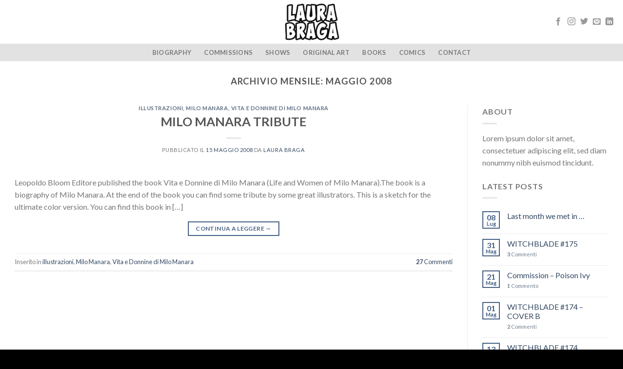

--- FILE ---
content_type: text/html; charset=UTF-8
request_url: https://www.laurabraga.com/2008/05/
body_size: 24657
content:
<!DOCTYPE html>
<!--[if IE 9 ]> <html lang="it-IT" class="ie9 loading-site no-js"> <![endif]-->
<!--[if IE 8 ]> <html lang="it-IT" class="ie8 loading-site no-js"> <![endif]-->
<!--[if (gte IE 9)|!(IE)]><!--><html lang="it-IT" class="loading-site no-js"> <!--<![endif]-->
<head>
	<meta charset="UTF-8" />
	<link rel="profile" href="http://gmpg.org/xfn/11" />
	<link rel="pingback" href="https://www.laurabraga.com/xmlrpc.php" />

	<script>(function(html){html.className = html.className.replace(/\bno-js\b/,'js')})(document.documentElement);</script>
<title>Maggio 2008 &#8211; Laura Braga</title>
<meta name='robots' content='max-image-preview:large' />
	<style>img:is([sizes="auto" i], [sizes^="auto," i]) { contain-intrinsic-size: 3000px 1500px }</style>
	<meta name="viewport" content="width=device-width, initial-scale=1, maximum-scale=1" /><link rel='dns-prefetch' href='//cdn.jsdelivr.net' />
<link rel='dns-prefetch' href='//fonts.googleapis.com' />
<link rel="alternate" type="application/rss+xml" title="Laura Braga &raquo; Feed" href="https://www.laurabraga.com/feed/" />
<link rel="alternate" type="application/rss+xml" title="Laura Braga &raquo; Feed dei commenti" href="https://www.laurabraga.com/comments/feed/" />
<link rel="prefetch" href="https://www.laurabraga.com/wp-content/themes/flatsome/assets/js/chunk.countup.fe2c1016.js" />
<link rel="prefetch" href="https://www.laurabraga.com/wp-content/themes/flatsome/assets/js/chunk.sticky-sidebar.a58a6557.js" />
<link rel="prefetch" href="https://www.laurabraga.com/wp-content/themes/flatsome/assets/js/chunk.tooltips.29144c1c.js" />
<link rel="prefetch" href="https://www.laurabraga.com/wp-content/themes/flatsome/assets/js/chunk.vendors-popups.947eca5c.js" />
<link rel="prefetch" href="https://www.laurabraga.com/wp-content/themes/flatsome/assets/js/chunk.vendors-slider.f0d2cbc9.js" />
		<!-- This site uses the Google Analytics by ExactMetrics plugin v8.11.1 - Using Analytics tracking - https://www.exactmetrics.com/ -->
		<!-- Note: ExactMetrics is not currently configured on this site. The site owner needs to authenticate with Google Analytics in the ExactMetrics settings panel. -->
					<!-- No tracking code set -->
				<!-- / Google Analytics by ExactMetrics -->
		<script type="text/javascript">
/* <![CDATA[ */
window._wpemojiSettings = {"baseUrl":"https:\/\/s.w.org\/images\/core\/emoji\/16.0.1\/72x72\/","ext":".png","svgUrl":"https:\/\/s.w.org\/images\/core\/emoji\/16.0.1\/svg\/","svgExt":".svg","source":{"concatemoji":"https:\/\/www.laurabraga.com\/wp-includes\/js\/wp-emoji-release.min.js?ver=6.8.3"}};
/*! This file is auto-generated */
!function(s,n){var o,i,e;function c(e){try{var t={supportTests:e,timestamp:(new Date).valueOf()};sessionStorage.setItem(o,JSON.stringify(t))}catch(e){}}function p(e,t,n){e.clearRect(0,0,e.canvas.width,e.canvas.height),e.fillText(t,0,0);var t=new Uint32Array(e.getImageData(0,0,e.canvas.width,e.canvas.height).data),a=(e.clearRect(0,0,e.canvas.width,e.canvas.height),e.fillText(n,0,0),new Uint32Array(e.getImageData(0,0,e.canvas.width,e.canvas.height).data));return t.every(function(e,t){return e===a[t]})}function u(e,t){e.clearRect(0,0,e.canvas.width,e.canvas.height),e.fillText(t,0,0);for(var n=e.getImageData(16,16,1,1),a=0;a<n.data.length;a++)if(0!==n.data[a])return!1;return!0}function f(e,t,n,a){switch(t){case"flag":return n(e,"\ud83c\udff3\ufe0f\u200d\u26a7\ufe0f","\ud83c\udff3\ufe0f\u200b\u26a7\ufe0f")?!1:!n(e,"\ud83c\udde8\ud83c\uddf6","\ud83c\udde8\u200b\ud83c\uddf6")&&!n(e,"\ud83c\udff4\udb40\udc67\udb40\udc62\udb40\udc65\udb40\udc6e\udb40\udc67\udb40\udc7f","\ud83c\udff4\u200b\udb40\udc67\u200b\udb40\udc62\u200b\udb40\udc65\u200b\udb40\udc6e\u200b\udb40\udc67\u200b\udb40\udc7f");case"emoji":return!a(e,"\ud83e\udedf")}return!1}function g(e,t,n,a){var r="undefined"!=typeof WorkerGlobalScope&&self instanceof WorkerGlobalScope?new OffscreenCanvas(300,150):s.createElement("canvas"),o=r.getContext("2d",{willReadFrequently:!0}),i=(o.textBaseline="top",o.font="600 32px Arial",{});return e.forEach(function(e){i[e]=t(o,e,n,a)}),i}function t(e){var t=s.createElement("script");t.src=e,t.defer=!0,s.head.appendChild(t)}"undefined"!=typeof Promise&&(o="wpEmojiSettingsSupports",i=["flag","emoji"],n.supports={everything:!0,everythingExceptFlag:!0},e=new Promise(function(e){s.addEventListener("DOMContentLoaded",e,{once:!0})}),new Promise(function(t){var n=function(){try{var e=JSON.parse(sessionStorage.getItem(o));if("object"==typeof e&&"number"==typeof e.timestamp&&(new Date).valueOf()<e.timestamp+604800&&"object"==typeof e.supportTests)return e.supportTests}catch(e){}return null}();if(!n){if("undefined"!=typeof Worker&&"undefined"!=typeof OffscreenCanvas&&"undefined"!=typeof URL&&URL.createObjectURL&&"undefined"!=typeof Blob)try{var e="postMessage("+g.toString()+"("+[JSON.stringify(i),f.toString(),p.toString(),u.toString()].join(",")+"));",a=new Blob([e],{type:"text/javascript"}),r=new Worker(URL.createObjectURL(a),{name:"wpTestEmojiSupports"});return void(r.onmessage=function(e){c(n=e.data),r.terminate(),t(n)})}catch(e){}c(n=g(i,f,p,u))}t(n)}).then(function(e){for(var t in e)n.supports[t]=e[t],n.supports.everything=n.supports.everything&&n.supports[t],"flag"!==t&&(n.supports.everythingExceptFlag=n.supports.everythingExceptFlag&&n.supports[t]);n.supports.everythingExceptFlag=n.supports.everythingExceptFlag&&!n.supports.flag,n.DOMReady=!1,n.readyCallback=function(){n.DOMReady=!0}}).then(function(){return e}).then(function(){var e;n.supports.everything||(n.readyCallback(),(e=n.source||{}).concatemoji?t(e.concatemoji):e.wpemoji&&e.twemoji&&(t(e.twemoji),t(e.wpemoji)))}))}((window,document),window._wpemojiSettings);
/* ]]> */
</script>
<style id='wp-emoji-styles-inline-css' type='text/css'>

	img.wp-smiley, img.emoji {
		display: inline !important;
		border: none !important;
		box-shadow: none !important;
		height: 1em !important;
		width: 1em !important;
		margin: 0 0.07em !important;
		vertical-align: -0.1em !important;
		background: none !important;
		padding: 0 !important;
	}
</style>
<style id='wp-block-library-inline-css' type='text/css'>
:root{--wp-admin-theme-color:#007cba;--wp-admin-theme-color--rgb:0,124,186;--wp-admin-theme-color-darker-10:#006ba1;--wp-admin-theme-color-darker-10--rgb:0,107,161;--wp-admin-theme-color-darker-20:#005a87;--wp-admin-theme-color-darker-20--rgb:0,90,135;--wp-admin-border-width-focus:2px;--wp-block-synced-color:#7a00df;--wp-block-synced-color--rgb:122,0,223;--wp-bound-block-color:var(--wp-block-synced-color)}@media (min-resolution:192dpi){:root{--wp-admin-border-width-focus:1.5px}}.wp-element-button{cursor:pointer}:root{--wp--preset--font-size--normal:16px;--wp--preset--font-size--huge:42px}:root .has-very-light-gray-background-color{background-color:#eee}:root .has-very-dark-gray-background-color{background-color:#313131}:root .has-very-light-gray-color{color:#eee}:root .has-very-dark-gray-color{color:#313131}:root .has-vivid-green-cyan-to-vivid-cyan-blue-gradient-background{background:linear-gradient(135deg,#00d084,#0693e3)}:root .has-purple-crush-gradient-background{background:linear-gradient(135deg,#34e2e4,#4721fb 50%,#ab1dfe)}:root .has-hazy-dawn-gradient-background{background:linear-gradient(135deg,#faaca8,#dad0ec)}:root .has-subdued-olive-gradient-background{background:linear-gradient(135deg,#fafae1,#67a671)}:root .has-atomic-cream-gradient-background{background:linear-gradient(135deg,#fdd79a,#004a59)}:root .has-nightshade-gradient-background{background:linear-gradient(135deg,#330968,#31cdcf)}:root .has-midnight-gradient-background{background:linear-gradient(135deg,#020381,#2874fc)}.has-regular-font-size{font-size:1em}.has-larger-font-size{font-size:2.625em}.has-normal-font-size{font-size:var(--wp--preset--font-size--normal)}.has-huge-font-size{font-size:var(--wp--preset--font-size--huge)}.has-text-align-center{text-align:center}.has-text-align-left{text-align:left}.has-text-align-right{text-align:right}#end-resizable-editor-section{display:none}.aligncenter{clear:both}.items-justified-left{justify-content:flex-start}.items-justified-center{justify-content:center}.items-justified-right{justify-content:flex-end}.items-justified-space-between{justify-content:space-between}.screen-reader-text{border:0;clip-path:inset(50%);height:1px;margin:-1px;overflow:hidden;padding:0;position:absolute;width:1px;word-wrap:normal!important}.screen-reader-text:focus{background-color:#ddd;clip-path:none;color:#444;display:block;font-size:1em;height:auto;left:5px;line-height:normal;padding:15px 23px 14px;text-decoration:none;top:5px;width:auto;z-index:100000}html :where(.has-border-color){border-style:solid}html :where([style*=border-top-color]){border-top-style:solid}html :where([style*=border-right-color]){border-right-style:solid}html :where([style*=border-bottom-color]){border-bottom-style:solid}html :where([style*=border-left-color]){border-left-style:solid}html :where([style*=border-width]){border-style:solid}html :where([style*=border-top-width]){border-top-style:solid}html :where([style*=border-right-width]){border-right-style:solid}html :where([style*=border-bottom-width]){border-bottom-style:solid}html :where([style*=border-left-width]){border-left-style:solid}html :where(img[class*=wp-image-]){height:auto;max-width:100%}:where(figure){margin:0 0 1em}html :where(.is-position-sticky){--wp-admin--admin-bar--position-offset:var(--wp-admin--admin-bar--height,0px)}@media screen and (max-width:600px){html :where(.is-position-sticky){--wp-admin--admin-bar--position-offset:0px}}
</style>
<style id='classic-theme-styles-inline-css' type='text/css'>
/*! This file is auto-generated */
.wp-block-button__link{color:#fff;background-color:#32373c;border-radius:9999px;box-shadow:none;text-decoration:none;padding:calc(.667em + 2px) calc(1.333em + 2px);font-size:1.125em}.wp-block-file__button{background:#32373c;color:#fff;text-decoration:none}
</style>
<link rel='stylesheet' id='contact-form-7-css' href='https://www.laurabraga.com/wp-content/plugins/contact-form-7/includes/css/styles.css?ver=6.1.4' type='text/css' media='all' />
<style id='woocommerce-inline-inline-css' type='text/css'>
.woocommerce form .form-row .required { visibility: visible; }
</style>
<link rel='stylesheet' id='ywctm-frontend-css' href='https://www.laurabraga.com/wp-content/plugins/yith-woocommerce-catalog-mode/assets/css/frontend.min.css?ver=2.52.0' type='text/css' media='all' />
<style id='ywctm-frontend-inline-css' type='text/css'>
.widget.woocommerce.widget_shopping_cart, .cart-item.has-icon.has-dropdown{display: none !important}
</style>
<link rel='stylesheet' id='flatsome-main-css' href='https://www.laurabraga.com/wp-content/themes/flatsome/assets/css/flatsome.css?ver=3.15.3' type='text/css' media='all' />
<style id='flatsome-main-inline-css' type='text/css'>
@font-face {
				font-family: "fl-icons";
				font-display: block;
				src: url(https://www.laurabraga.com/wp-content/themes/flatsome/assets/css/icons/fl-icons.eot?v=3.15.3);
				src:
					url(https://www.laurabraga.com/wp-content/themes/flatsome/assets/css/icons/fl-icons.eot#iefix?v=3.15.3) format("embedded-opentype"),
					url(https://www.laurabraga.com/wp-content/themes/flatsome/assets/css/icons/fl-icons.woff2?v=3.15.3) format("woff2"),
					url(https://www.laurabraga.com/wp-content/themes/flatsome/assets/css/icons/fl-icons.ttf?v=3.15.3) format("truetype"),
					url(https://www.laurabraga.com/wp-content/themes/flatsome/assets/css/icons/fl-icons.woff?v=3.15.3) format("woff"),
					url(https://www.laurabraga.com/wp-content/themes/flatsome/assets/css/icons/fl-icons.svg?v=3.15.3#fl-icons) format("svg");
			}
</style>
<link rel='stylesheet' id='flatsome-shop-css' href='https://www.laurabraga.com/wp-content/themes/flatsome/assets/css/flatsome-shop.css?ver=3.15.3' type='text/css' media='all' />
<link rel='stylesheet' id='flatsome-style-css' href='https://www.laurabraga.com/wp-content/themes/flatsome/style.css?ver=3.15.3' type='text/css' media='all' />
<link rel='stylesheet' id='flatsome-googlefonts-css' href='//fonts.googleapis.com/css?family=Lato%3Aregular%2C700%2C400%2C700%7CDancing+Script%3Aregular%2C400&#038;display=swap&#038;ver=3.9' type='text/css' media='all' />
<!--n2css--><!--n2js--><script type="text/javascript" src="https://www.laurabraga.com/wp-includes/js/jquery/jquery.min.js?ver=3.7.1" id="jquery-core-js"></script>
<script type="text/javascript" src="https://www.laurabraga.com/wp-includes/js/jquery/jquery-migrate.min.js?ver=3.4.1" id="jquery-migrate-js"></script>
<script type="text/javascript" src="https://www.laurabraga.com/wp-content/plugins/woocommerce/assets/js/jquery-blockui/jquery.blockUI.min.js?ver=2.7.0-wc.10.4.3" id="wc-jquery-blockui-js" defer="defer" data-wp-strategy="defer"></script>
<script type="text/javascript" id="wc-add-to-cart-js-extra">
/* <![CDATA[ */
var wc_add_to_cart_params = {"ajax_url":"\/wp-admin\/admin-ajax.php","wc_ajax_url":"\/?wc-ajax=%%endpoint%%","i18n_view_cart":"Visualizza carrello","cart_url":"https:\/\/www.laurabraga.com\/?page_id=839","is_cart":"","cart_redirect_after_add":"no"};
/* ]]> */
</script>
<script type="text/javascript" src="https://www.laurabraga.com/wp-content/plugins/woocommerce/assets/js/frontend/add-to-cart.min.js?ver=10.4.3" id="wc-add-to-cart-js" defer="defer" data-wp-strategy="defer"></script>
<script type="text/javascript" src="https://www.laurabraga.com/wp-content/plugins/woocommerce/assets/js/js-cookie/js.cookie.min.js?ver=2.1.4-wc.10.4.3" id="wc-js-cookie-js" defer="defer" data-wp-strategy="defer"></script>
<script type="text/javascript" id="woocommerce-js-extra">
/* <![CDATA[ */
var woocommerce_params = {"ajax_url":"\/wp-admin\/admin-ajax.php","wc_ajax_url":"\/?wc-ajax=%%endpoint%%","i18n_password_show":"Mostra password","i18n_password_hide":"Nascondi password"};
/* ]]> */
</script>
<script type="text/javascript" src="https://www.laurabraga.com/wp-content/plugins/woocommerce/assets/js/frontend/woocommerce.min.js?ver=10.4.3" id="woocommerce-js" defer="defer" data-wp-strategy="defer"></script>
<link rel="https://api.w.org/" href="https://www.laurabraga.com/wp-json/" /><link rel="EditURI" type="application/rsd+xml" title="RSD" href="https://www.laurabraga.com/xmlrpc.php?rsd" />
<meta name="generator" content="WordPress 6.8.3" />
<meta name="generator" content="WooCommerce 10.4.3" />
<script type='text/javascript'>
/* <![CDATA[ */
var VPData = {"version":"3.4.1","pro":false,"__":{"couldnt_retrieve_vp":"Couldn't retrieve Visual Portfolio ID.","pswp_close":"Close (Esc)","pswp_share":"Share","pswp_fs":"Toggle fullscreen","pswp_zoom":"Zoom in\/out","pswp_prev":"Previous (arrow left)","pswp_next":"Next (arrow right)","pswp_share_fb":"Share on Facebook","pswp_share_tw":"Tweet","pswp_share_x":"X","pswp_share_pin":"Pin it","pswp_download":"Download","fancybox_close":"Close","fancybox_next":"Next","fancybox_prev":"Previous","fancybox_error":"The requested content cannot be loaded. <br \/> Please try again later.","fancybox_play_start":"Start slideshow","fancybox_play_stop":"Pause slideshow","fancybox_full_screen":"Full screen","fancybox_thumbs":"Thumbnails","fancybox_download":"Download","fancybox_share":"Share","fancybox_zoom":"Zoom"},"settingsPopupGallery":{"enable_on_wordpress_images":false,"vendor":"fancybox","deep_linking":false,"deep_linking_url_to_share_images":false,"show_arrows":true,"show_counter":true,"show_zoom_button":true,"show_fullscreen_button":true,"show_share_button":true,"show_close_button":true,"show_thumbs":true,"show_download_button":false,"show_slideshow":false,"click_to_zoom":true,"restore_focus":true},"screenSizes":[320,576,768,992,1200]};
/* ]]> */
</script>
		<noscript>
			<style type="text/css">
				.vp-portfolio__preloader-wrap{display:none}.vp-portfolio__filter-wrap,.vp-portfolio__items-wrap,.vp-portfolio__pagination-wrap,.vp-portfolio__sort-wrap{opacity:1;visibility:visible}.vp-portfolio__item .vp-portfolio__item-img noscript+img,.vp-portfolio__thumbnails-wrap{display:none}
			</style>
		</noscript>
		<style>.bg{opacity: 0; transition: opacity 1s; -webkit-transition: opacity 1s;} .bg-loaded{opacity: 1;}</style><!--[if IE]><link rel="stylesheet" type="text/css" href="https://www.laurabraga.com/wp-content/themes/flatsome/assets/css/ie-fallback.css"><script src="//cdnjs.cloudflare.com/ajax/libs/html5shiv/3.6.1/html5shiv.js"></script><script>var head = document.getElementsByTagName('head')[0],style = document.createElement('style');style.type = 'text/css';style.styleSheet.cssText = ':before,:after{content:none !important';head.appendChild(style);setTimeout(function(){head.removeChild(style);}, 0);</script><script src="https://www.laurabraga.com/wp-content/themes/flatsome/assets/libs/ie-flexibility.js"></script><![endif]-->	<noscript><style>.woocommerce-product-gallery{ opacity: 1 !important; }</style></noscript>
			<style type="text/css">
			/* If html does not have either class, do not show lazy loaded images. */
			html:not(.vp-lazyload-enabled):not(.js) .vp-lazyload {
				display: none;
			}
		</style>
		<script>
			document.documentElement.classList.add(
				'vp-lazyload-enabled'
			);
		</script>
		<link rel="icon" href="https://www.laurabraga.com/wp-content/uploads/2025/03/cropped-logonew3-32x32.png" sizes="32x32" />
<link rel="icon" href="https://www.laurabraga.com/wp-content/uploads/2025/03/cropped-logonew3-192x192.png" sizes="192x192" />
<link rel="apple-touch-icon" href="https://www.laurabraga.com/wp-content/uploads/2025/03/cropped-logonew3-180x180.png" />
<meta name="msapplication-TileImage" content="https://www.laurabraga.com/wp-content/uploads/2025/03/cropped-logonew3-270x270.png" />
<style id="custom-css" type="text/css">:root {--primary-color: #446084;}.full-width .ubermenu-nav, .container, .row{max-width: 1300px}.row.row-collapse{max-width: 1270px}.row.row-small{max-width: 1292.5px}.row.row-large{max-width: 1330px}.header-main{height: 90px}#logo img{max-height: 90px}#logo{width:225px;}.stuck #logo img{padding:10px 0;}.header-bottom{min-height: 10px}.header-top{min-height: 24px}.transparent .header-main{height: 90px}.transparent #logo img{max-height: 90px}.has-transparent + .page-title:first-of-type,.has-transparent + #main > .page-title,.has-transparent + #main > div > .page-title,.has-transparent + #main .page-header-wrapper:first-of-type .page-title{padding-top: 140px;}.header.show-on-scroll,.stuck .header-main{height:59px!important}.stuck #logo img{max-height: 59px!important}.header-bg-color {background-color: rgba(255,255,255,0.9)}.header-bottom {background-color: #e2e2e2}.top-bar-nav > li > a{line-height: 21px }.header-main .nav > li > a{line-height: 16px }.header-bottom-nav > li > a{line-height: 16px }@media (max-width: 549px) {.header-main{height: 70px}#logo img{max-height: 70px}}.nav-dropdown-has-arrow.nav-dropdown-has-border li.has-dropdown:before{border-bottom-color: rgba(0,0,0,0);}.nav .nav-dropdown{border-color: rgba(0,0,0,0) }.nav-dropdown{font-size:100%}.header-top{background-color:rgba(0,0,0,0.86)!important;}body{font-family:"Lato", sans-serif}body{font-weight: 400}.nav > li > a {font-family:"Lato", sans-serif;}.mobile-sidebar-levels-2 .nav > li > ul > li > a {font-family:"Lato", sans-serif;}.nav > li > a {font-weight: 700;}.mobile-sidebar-levels-2 .nav > li > ul > li > a {font-weight: 700;}h1,h2,h3,h4,h5,h6,.heading-font, .off-canvas-center .nav-sidebar.nav-vertical > li > a{font-family: "Lato", sans-serif;}h1,h2,h3,h4,h5,h6,.heading-font,.banner h1,.banner h2{font-weight: 700;}.alt-font{font-family: "Dancing Script", sans-serif;}.alt-font{font-weight: 400!important;}.has-equal-box-heights .box-image {padding-top: 154%;}@media screen and (min-width: 550px){.products .box-vertical .box-image{min-width: 247px!important;width: 247px!important;}}.absolute-footer, html{background-color: #000000}.label-new.menu-item > a:after{content:"Nuovo";}.label-hot.menu-item > a:after{content:"Hot";}.label-sale.menu-item > a:after{content:"Offerta";}.label-popular.menu-item > a:after{content:"Popolare";}</style></head>

<body class="archive date wp-theme-flatsome theme-flatsome woocommerce-no-js full-width lightbox nav-dropdown-has-arrow nav-dropdown-has-shadow nav-dropdown-has-border catalog-mode no-prices">


<a class="skip-link screen-reader-text" href="#main">Skip to content</a>

<div id="wrapper">

	
	<header id="header" class="header has-sticky sticky-jump">
		<div class="header-wrapper">
			<div id="masthead" class="header-main show-logo-center">
      <div class="header-inner flex-row container logo-center medium-logo-center" role="navigation">

          <!-- Logo -->
          <div id="logo" class="flex-col logo">
            
<!-- Header logo -->
<a href="https://www.laurabraga.com/" title="Laura Braga - Illustrator and Comic Artist" rel="home">
		<img width="655" height="446" src="https://www.laurabraga.com/wp-content/uploads/2023/05/logo-e1742342884754.png" class="header_logo header-logo" alt="Laura Braga"/><img  width="655" height="446" src="https://www.laurabraga.com/wp-content/uploads/2023/05/logo-e1742342884754.png" class="header-logo-dark" alt="Laura Braga"/></a>
          </div>

          <!-- Mobile Left Elements -->
          <div class="flex-col show-for-medium flex-left">
            <ul class="mobile-nav nav nav-left ">
              <li class="nav-icon has-icon">
  		<a href="#" data-open="#main-menu" data-pos="left" data-bg="main-menu-overlay" data-color="" class="is-small" aria-label="Menu" aria-controls="main-menu" aria-expanded="false">
		
		  <i class="icon-menu" ></i>
		  		</a>
	</li>            </ul>
          </div>

          <!-- Left Elements -->
          <div class="flex-col hide-for-medium flex-left
            ">
            <ul class="header-nav header-nav-main nav nav-left  nav-uppercase" >
                          </ul>
          </div>

          <!-- Right Elements -->
          <div class="flex-col hide-for-medium flex-right">
            <ul class="header-nav header-nav-main nav nav-right  nav-uppercase">
              <li class="html header-social-icons ml-0">
	<div class="social-icons follow-icons" ><a href="https://www.facebook.com/laurabraga.art" target="_blank" data-label="Facebook" rel="noopener noreferrer nofollow" class="icon plain facebook tooltip" title="Seguici su Facebook" aria-label="Seguici su Facebook"><i class="icon-facebook" ></i></a><a href="https://www.instagram.com/laura_braga.art/" target="_blank" rel="noopener noreferrer nofollow" data-label="Instagram" class="icon plain  instagram tooltip" title="Seguici su Instagram" aria-label="Seguici su Instagram"><i class="icon-instagram" ></i></a><a href="https://twitter.com/LauraBraga_rt" target="_blank" data-label="Twitter" rel="noopener noreferrer nofollow" class="icon plain  twitter tooltip" title="Seguici su Twitter" aria-label="Seguici su Twitter"><i class="icon-twitter" ></i></a><a href="mailto:laurabraga.art@gmail.com" data-label="E-mail" rel="nofollow" class="icon plain  email tooltip" title="Inviaci un'email" aria-label="Inviaci un&#039;email"><i class="icon-envelop" ></i></a><a href="https://it.linkedin.com/in/laura-braga-6a2a6827" target="_blank" rel="noopener noreferrer nofollow" data-label="LinkedIn" class="icon plain  linkedin tooltip" title="Follow on LinkedIn" aria-label="Follow on LinkedIn"><i class="icon-linkedin" ></i></a></div></li>            </ul>
          </div>

          <!-- Mobile Right Elements -->
          <div class="flex-col show-for-medium flex-right">
            <ul class="mobile-nav nav nav-right ">
                          </ul>
          </div>

      </div>
     
      </div><div id="wide-nav" class="header-bottom wide-nav flex-has-center">
    <div class="flex-row container">

            
                        <div class="flex-col hide-for-medium flex-center">
                <ul class="nav header-nav header-bottom-nav nav-center  nav-line-grow nav-spacing-xlarge nav-uppercase">
                    <li id="menu-item-1372" class="menu-item menu-item-type-post_type menu-item-object-page menu-item-1372 menu-item-design-default"><a href="https://www.laurabraga.com/biografia/" class="nav-top-link">Biography</a></li>
<li id="menu-item-1200" class="menu-item menu-item-type-post_type menu-item-object-page menu-item-1200 menu-item-design-default"><a href="https://www.laurabraga.com/commissions/" class="nav-top-link">Commissions</a></li>
<li id="menu-item-3070" class="menu-item menu-item-type-post_type menu-item-object-page menu-item-3070 menu-item-design-default"><a href="https://www.laurabraga.com/show/" class="nav-top-link">SHOWS</a></li>
<li id="menu-item-2000" class="menu-item menu-item-type-taxonomy menu-item-object-product_cat menu-item-2000 menu-item-design-default"><a href="https://www.laurabraga.com/product-category/original-art/" class="nav-top-link">Original Art</a></li>
<li id="menu-item-2002" class="menu-item menu-item-type-taxonomy menu-item-object-product_cat menu-item-2002 menu-item-design-default"><a href="https://www.laurabraga.com/product-category/books/" class="nav-top-link">Books</a></li>
<li id="menu-item-1967" class="menu-item menu-item-type-taxonomy menu-item-object-product_cat menu-item-1967 menu-item-design-default"><a href="https://www.laurabraga.com/product-category/comics/" class="nav-top-link">Comics</a></li>
<li id="menu-item-1909" class="menu-item menu-item-type-post_type menu-item-object-page menu-item-1909 menu-item-design-default"><a href="https://www.laurabraga.com/elements/forms/contatti/" class="nav-top-link">Contact</a></li>
                </ul>
            </div>
            
            
                          <div class="flex-col show-for-medium flex-grow">
                  <ul class="nav header-bottom-nav nav-center mobile-nav  nav-line-grow nav-spacing-xlarge nav-uppercase">
                      <li class="html header-social-icons ml-0">
	<div class="social-icons follow-icons" ><a href="https://www.facebook.com/laurabraga.art" target="_blank" data-label="Facebook" rel="noopener noreferrer nofollow" class="icon plain facebook tooltip" title="Seguici su Facebook" aria-label="Seguici su Facebook"><i class="icon-facebook" ></i></a><a href="https://www.instagram.com/laura_braga.art/" target="_blank" rel="noopener noreferrer nofollow" data-label="Instagram" class="icon plain  instagram tooltip" title="Seguici su Instagram" aria-label="Seguici su Instagram"><i class="icon-instagram" ></i></a><a href="https://twitter.com/LauraBraga_rt" target="_blank" data-label="Twitter" rel="noopener noreferrer nofollow" class="icon plain  twitter tooltip" title="Seguici su Twitter" aria-label="Seguici su Twitter"><i class="icon-twitter" ></i></a><a href="mailto:laurabraga.art@gmail.com" data-label="E-mail" rel="nofollow" class="icon plain  email tooltip" title="Inviaci un'email" aria-label="Inviaci un&#039;email"><i class="icon-envelop" ></i></a><a href="https://it.linkedin.com/in/laura-braga-6a2a6827" target="_blank" rel="noopener noreferrer nofollow" data-label="LinkedIn" class="icon plain  linkedin tooltip" title="Follow on LinkedIn" aria-label="Follow on LinkedIn"><i class="icon-linkedin" ></i></a></div></li>                  </ul>
              </div>
            
    </div>
</div>

<div class="header-bg-container fill"><div class="header-bg-image fill"></div><div class="header-bg-color fill"></div></div>		</div>
	</header>

	
	<main id="main" class="">

<div id="content" class="blog-wrapper blog-archive page-wrapper">
		<header class="archive-page-header">
	<div class="row">
	<div class="large-12 text-center col">
	<h1 class="page-title is-large uppercase">
		Archivio Mensile: <span>Maggio 2008</span>	</h1>
		</div>
	</div>
</header>


<div class="row row-large row-divided ">

	<div class="large-9 col">
		<div id="post-list">


<article id="post-97" class="post-97 post type-post status-publish format-standard hentry category-illustrazioni category-milo-manara category-vita-e-donnine-di-milo-manara">
	<div class="article-inner ">
		<header class="entry-header">
	<div class="entry-header-text entry-header-text-top text-center">
		<h6 class="entry-category is-xsmall">
	<a href="https://www.laurabraga.com/category/illustrazioni/" rel="category tag">illustrazioni</a>, <a href="https://www.laurabraga.com/category/milo-manara/" rel="category tag">Milo Manara</a>, <a href="https://www.laurabraga.com/category/vita-e-donnine-di-milo-manara/" rel="category tag">Vita e Donnine di Milo Manara</a></h6>

<h2 class="entry-title"><a href="https://www.laurabraga.com/2008/05/15/milo-manara-tribute/" rel="bookmark" class="plain">MILO MANARA TRIBUTE</a></h2>
<div class="entry-divider is-divider small"></div>

	<div class="entry-meta uppercase is-xsmall">
		<span class="posted-on">Pubblicato il <a href="https://www.laurabraga.com/2008/05/15/milo-manara-tribute/" rel="bookmark"><time class="entry-date published" datetime="2008-05-15T17:29:00+02:00">15 Maggio 2008</time><time class="updated" datetime="2014-07-09T16:45:40+02:00">9 Luglio 2014</time></a></span><span class="byline"> da <span class="meta-author vcard"><a class="url fn n" href="https://www.laurabraga.com/author/laura-braga/">Laura Braga</a></span></span>	</div>
	</div>
	</header>
		<div class="entry-content">
		<div class="entry-summary">
		<p>Leopoldo Bloom Editore published the book Vita e Donnine di Milo Manara (Life and Women of Milo Manara).The book is a biography of Milo Manara. At the end of the book you can find some tribute by some great illustrators. This is a sketch for the ultimate color version. You can find this book in [&#8230;]
		<div class="text-center">
			<a class="more-link button primary is-outline is-smaller" href="https://www.laurabraga.com/2008/05/15/milo-manara-tribute/">Continua a leggere <span class="meta-nav">&rarr;</span></a>
		</div>
	</div>
	
</div>		<footer class="entry-meta clearfix">
					<span class="cat-links">
			Inserito in <a href="https://www.laurabraga.com/category/illustrazioni/" rel="category tag">illustrazioni</a>, <a href="https://www.laurabraga.com/category/milo-manara/" rel="category tag">Milo Manara</a>, <a href="https://www.laurabraga.com/category/vita-e-donnine-di-milo-manara/" rel="category tag">Vita e Donnine di Milo Manara</a>		</span>

			
		<span class="comments-link pull-right"><a href="https://www.laurabraga.com/2008/05/15/milo-manara-tribute/#comments"><strong>27</strong> Commenti</a></span>
	</footer>
	</div>
</article>



</div>

	</div>
	<div class="post-sidebar large-3 col">
				<div id="secondary" class="widget-area " role="complementary">
		<aside id="text-13" class="widget widget_text"><span class="widget-title "><span>About</span></span><div class="is-divider small"></div>			<div class="textwidget">Lorem ipsum dolor sit amet, consectetuer adipiscing elit, sed diam nonummy nibh euismod tincidunt.</div>
		</aside>		<aside id="flatsome_recent_posts-17" class="widget flatsome_recent_posts">		<span class="widget-title "><span>Latest Posts</span></span><div class="is-divider small"></div>		<ul>		
		
		<li class="recent-blog-posts-li">
			<div class="flex-row recent-blog-posts align-top pt-half pb-half">
				<div class="flex-col mr-half">
					<div class="badge post-date badge-small badge-outline">
							<div class="badge-inner bg-fill" >
                                								<span class="post-date-day">08</span><br>
								<span class="post-date-month is-xsmall">Lug</span>
                                							</div>
					</div>
				</div>
				<div class="flex-col flex-grow">
					  <a href="https://www.laurabraga.com/2014/07/08/last-month-we-met-in/" title="Last month we met in &#8230;">Last month we met in &#8230;</a>
				   	  <span class="post_comments op-7 block is-xsmall"><a href="https://www.laurabraga.com/2014/07/08/last-month-we-met-in/#respond"></a></span>
				</div>
			</div>
		</li>
		
		
		<li class="recent-blog-posts-li">
			<div class="flex-row recent-blog-posts align-top pt-half pb-half">
				<div class="flex-col mr-half">
					<div class="badge post-date badge-small badge-outline">
							<div class="badge-inner bg-fill" >
                                								<span class="post-date-day">31</span><br>
								<span class="post-date-month is-xsmall">Mag</span>
                                							</div>
					</div>
				</div>
				<div class="flex-col flex-grow">
					  <a href="https://www.laurabraga.com/2014/05/31/witchblade-175/" title="WITCHBLADE #175">WITCHBLADE #175</a>
				   	  <span class="post_comments op-7 block is-xsmall"><a href="https://www.laurabraga.com/2014/05/31/witchblade-175/#comments"><strong>3</strong> Commenti</a></span>
				</div>
			</div>
		</li>
		
		
		<li class="recent-blog-posts-li">
			<div class="flex-row recent-blog-posts align-top pt-half pb-half">
				<div class="flex-col mr-half">
					<div class="badge post-date badge-small badge-outline">
							<div class="badge-inner bg-fill" >
                                								<span class="post-date-day">21</span><br>
								<span class="post-date-month is-xsmall">Mag</span>
                                							</div>
					</div>
				</div>
				<div class="flex-col flex-grow">
					  <a href="https://www.laurabraga.com/2014/05/21/commission-poison-ivy/" title="Commission &#8211; Poison Ivy">Commission &#8211; Poison Ivy</a>
				   	  <span class="post_comments op-7 block is-xsmall"><a href="https://www.laurabraga.com/2014/05/21/commission-poison-ivy/#comments"><strong>1</strong> Commento</a></span>
				</div>
			</div>
		</li>
		
		
		<li class="recent-blog-posts-li">
			<div class="flex-row recent-blog-posts align-top pt-half pb-half">
				<div class="flex-col mr-half">
					<div class="badge post-date badge-small badge-outline">
							<div class="badge-inner bg-fill" >
                                								<span class="post-date-day">01</span><br>
								<span class="post-date-month is-xsmall">Mag</span>
                                							</div>
					</div>
				</div>
				<div class="flex-col flex-grow">
					  <a href="https://www.laurabraga.com/2014/05/01/witchblade-174-cover-b/" title="WITCHBLADE #174 &#8211; COVER B">WITCHBLADE #174 &#8211; COVER B</a>
				   	  <span class="post_comments op-7 block is-xsmall"><a href="https://www.laurabraga.com/2014/05/01/witchblade-174-cover-b/#comments"><strong>2</strong> Commenti</a></span>
				</div>
			</div>
		</li>
		
		
		<li class="recent-blog-posts-li">
			<div class="flex-row recent-blog-posts align-top pt-half pb-half">
				<div class="flex-col mr-half">
					<div class="badge post-date badge-small badge-outline">
							<div class="badge-inner bg-fill" >
                                								<span class="post-date-day">13</span><br>
								<span class="post-date-month is-xsmall">Apr</span>
                                							</div>
					</div>
				</div>
				<div class="flex-col flex-grow">
					  <a href="https://www.laurabraga.com/2014/04/13/witchblade-174/" title="WITCHBLADE #174">WITCHBLADE #174</a>
				   	  <span class="post_comments op-7 block is-xsmall"><a href="https://www.laurabraga.com/2014/04/13/witchblade-174/#comments"><strong>1</strong> Commento</a></span>
				</div>
			</div>
		</li>
				</ul>		</aside><aside id="tag_cloud-9" class="widget widget_tag_cloud"><span class="widget-title "><span>Tag Cloud</span></span><div class="is-divider small"></div><div class="tagcloud"><a href="https://www.laurabraga.com/tag/brooklyn/" class="tag-cloud-link tag-link-230 tag-link-position-1" style="font-size: 8pt;" aria-label="brooklyn (2 elementi)">brooklyn</a>
<a href="https://www.laurabraga.com/tag/fashion/" class="tag-cloud-link tag-link-231 tag-link-position-2" style="font-size: 8pt;" aria-label="fashion (2 elementi)">fashion</a>
<a href="https://www.laurabraga.com/tag/style-2/" class="tag-cloud-link tag-link-232 tag-link-position-3" style="font-size: 8pt;" aria-label="style (2 elementi)">style</a>
<a href="https://www.laurabraga.com/tag/women-3/" class="tag-cloud-link tag-link-233 tag-link-position-4" style="font-size: 8pt;" aria-label="women (2 elementi)">women</a></div>
</aside><aside id="categories-14" class="widget widget_categories"><span class="widget-title "><span>Categorie</span></span><div class="is-divider small"></div>
			<ul>
					<li class="cat-item cat-item-103"><a href="https://www.laurabraga.com/category/365-pin-ups/">365 Pin-ups</a> (1)
</li>
	<li class="cat-item cat-item-171"><a href="https://www.laurabraga.com/category/aaren-editorial/">Aaren editorial</a> (1)
</li>
	<li class="cat-item cat-item-110"><a href="https://www.laurabraga.com/category/aerial-performers/">Aerial Performers</a> (1)
</li>
	<li class="cat-item cat-item-182"><a href="https://www.laurabraga.com/category/alessandro-barbucci/">Alessandro Barbucci</a> (1)
</li>
	<li class="cat-item cat-item-210"><a href="https://www.laurabraga.com/category/alessandro-bottero/">Alessandro Bottero</a> (1)
</li>
	<li class="cat-item cat-item-88"><a href="https://www.laurabraga.com/category/alessio-romagnoli/">Alessio Romagnoli</a> (1)
</li>
	<li class="cat-item cat-item-141"><a href="https://www.laurabraga.com/category/amon-saga/">Amon Saga</a> (1)
</li>
	<li class="cat-item cat-item-40"><a href="https://www.laurabraga.com/category/anatomical-studies/">Anatomical studies</a> (5)
</li>
	<li class="cat-item cat-item-77"><a href="https://www.laurabraga.com/category/andy-troy/">Andy Troy</a> (1)
</li>
	<li class="cat-item cat-item-75"><a href="https://www.laurabraga.com/category/arif-prianto/">Arif Prianto</a> (1)
</li>
	<li class="cat-item cat-item-140"><a href="https://www.laurabraga.com/category/baal/">Baal</a> (1)
</li>
	<li class="cat-item cat-item-180"><a href="https://www.laurabraga.com/category/barbara-canepa/">Barbara Canepa</a> (1)
</li>
	<li class="cat-item cat-item-113"><a href="https://www.laurabraga.com/category/belly-dance/">Belly Dance</a> (1)
</li>
	<li class="cat-item cat-item-57"><a href="https://www.laurabraga.com/category/ben-abernathy/">Ben Abernathy</a> (1)
</li>
	<li class="cat-item cat-item-28"><a href="https://www.laurabraga.com/category/betsy-gonia/">Betsy Gonia</a> (2)
</li>
	<li class="cat-item cat-item-82"><a href="https://www.laurabraga.com/category/bill-farmer/">Bill Farmer</a> (1)
</li>
	<li class="cat-item cat-item-96"><a href="https://www.laurabraga.com/category/bones-and-muscles/">Bones and Muscles</a> (1)
</li>
	<li class="cat-item cat-item-209"><a href="https://www.laurabraga.com/category/bottero-edizioni/">Bottero Edizioni</a> (1)
</li>
	<li class="cat-item cat-item-23"><a href="https://www.laurabraga.com/category/brush-pen/">Brush Pen</a> (2)
</li>
	<li class="cat-item cat-item-124"><a href="https://www.laurabraga.com/category/buon-anno/">Buon anno</a> (2)
</li>
	<li class="cat-item cat-item-208"><a href="https://www.laurabraga.com/category/cartoomics-2008/">Cartoomics 2008</a> (1)
</li>
	<li class="cat-item cat-item-99"><a href="https://www.laurabraga.com/category/casini-editore/">Casini Editore</a> (3)
</li>
	<li class="cat-item cat-item-132"><a href="https://www.laurabraga.com/category/chad-carlberg/">Chad Carlberg</a> (1)
</li>
	<li class="cat-item cat-item-102"><a href="https://www.laurabraga.com/category/character-creations/">Character creations</a> (2)
</li>
	<li class="cat-item cat-item-101"><a href="https://www.laurabraga.com/category/character-design/">Character design</a> (4)
</li>
	<li class="cat-item cat-item-204"><a href="https://www.laurabraga.com/category/christmas-2008/">Christmas 2008</a> (1)
</li>
	<li class="cat-item cat-item-194"><a href="https://www.laurabraga.com/category/christmas-2009/">Christmas 2009</a> (1)
</li>
	<li class="cat-item cat-item-138"><a href="https://www.laurabraga.com/category/christmas-2011/">Christmas 2011</a> (1)
</li>
	<li class="cat-item cat-item-123"><a href="https://www.laurabraga.com/category/christmas-2012/">Christmas 2012</a> (1)
</li>
	<li class="cat-item cat-item-126"><a href="https://www.laurabraga.com/category/christmas-illustration/">Christmas illustration</a> (5)
</li>
	<li class="cat-item cat-item-112"><a href="https://www.laurabraga.com/category/circus/">Circus</a> (1)
</li>
	<li class="cat-item cat-item-136"><a href="https://www.laurabraga.com/category/classic-dance/">Classic dance</a> (1)
</li>
	<li class="cat-item cat-item-32"><a href="https://www.laurabraga.com/category/comiconart/">Comiconart</a> (1)
</li>
	<li class="cat-item cat-item-26"><a href="https://www.laurabraga.com/category/copic-ciao/">Copic Ciao</a> (2)
</li>
	<li class="cat-item cat-item-27"><a href="https://www.laurabraga.com/category/copic-markers/">Copic Markers</a> (2)
</li>
	<li class="cat-item cat-item-177"><a href="https://www.laurabraga.com/category/cosplay/">Cosplay</a> (2)
</li>
	<li class="cat-item cat-item-30"><a href="https://www.laurabraga.com/category/court-gebeau/">Court Gebeau</a> (1)
</li>
	<li class="cat-item cat-item-85"><a href="https://www.laurabraga.com/category/cristiana-persia/">Cristiana Persia</a> (1)
</li>
	<li class="cat-item cat-item-76"><a href="https://www.laurabraga.com/category/cyber-force-5/">Cyber Force #5</a> (1)
</li>
	<li class="cat-item cat-item-72"><a href="https://www.laurabraga.com/category/cyberforce/">Cyberforce</a> (1)
</li>
	<li class="cat-item cat-item-74"><a href="https://www.laurabraga.com/category/cyberforce-5-2012/">Cyberforce #5 (2012)</a> (1)
</li>
	<li class="cat-item cat-item-159"><a href="https://www.laurabraga.com/category/cybergirl/">Cybergirl</a> (2)
</li>
	<li class="cat-item cat-item-156"><a href="https://www.laurabraga.com/category/cybergoth/">Cybergoth</a> (2)
</li>
	<li class="cat-item cat-item-184"><a href="https://www.laurabraga.com/category/cyberpunk/">Cyberpunk</a> (1)
</li>
	<li class="cat-item cat-item-109"><a href="https://www.laurabraga.com/category/daniele-vessella/">Daniele Vessella</a> (1)
</li>
	<li class="cat-item cat-item-79"><a href="https://www.laurabraga.com/category/david-hine/">David Hine</a> (1)
</li>
	<li class="cat-item cat-item-19"><a href="https://www.laurabraga.com/category/dc-comics/">Dc Comics</a> (1)
</li>
	<li class="cat-item cat-item-185"><a href="https://www.laurabraga.com/category/disney/">Disney</a> (1)
</li>
	<li class="cat-item cat-item-152"><a href="https://www.laurabraga.com/category/dobtown/">Dobtown</a> (1)
</li>
	<li class="cat-item cat-item-151"><a href="https://www.laurabraga.com/category/dobtown-com/">Dobtown.com</a> (1)
</li>
	<li class="cat-item cat-item-155"><a href="https://www.laurabraga.com/category/emo-girl/">emo girl</a> (2)
</li>
	<li class="cat-item cat-item-174"><a href="https://www.laurabraga.com/category/erotic-drawings/">erotic drawings</a> (1)
</li>
	<li class="cat-item cat-item-144"><a href="https://www.laurabraga.com/category/espressioni-facciali/">Espressioni facciali</a> (1)
</li>
	<li class="cat-item cat-item-120"><a href="https://www.laurabraga.com/category/ezzro-media/">Ezzro Media</a> (1)
</li>
	<li class="cat-item cat-item-163"><a href="https://www.laurabraga.com/category/fast-food/">Fast Food</a> (1)
</li>
	<li class="cat-item cat-item-200"><a href="https://www.laurabraga.com/category/felicita-pistilli/">Felicita Pistilli</a> (1)
</li>
	<li class="cat-item cat-item-143"><a href="https://www.laurabraga.com/category/filippo-confalmi-flash/">Filippo Confalmi Flash</a> (1)
</li>
	<li class="cat-item cat-item-178"><a href="https://www.laurabraga.com/category/francesca-dani/">Francesca Dani</a> (2)
</li>
	<li class="cat-item cat-item-56"><a href="https://www.laurabraga.com/category/friends-forever/">Friends Forever</a> (1)
</li>
	<li class="cat-item cat-item-187"><a href="https://www.laurabraga.com/category/fumetti/">fumetti</a> (3)
</li>
	<li class="cat-item cat-item-87"><a href="https://www.laurabraga.com/category/geisha/">Geisha</a> (2)
</li>
	<li class="cat-item cat-item-161"><a href="https://www.laurabraga.com/category/geishe/">Geishe</a> (1)
</li>
	<li class="cat-item cat-item-175"><a href="https://www.laurabraga.com/category/giorgia-vecchini/">Giorgia Vecchini</a> (2)
</li>
	<li class="cat-item cat-item-190"><a href="https://www.laurabraga.com/category/grazia/">Grazia</a> (1)
</li>
	<li class="cat-item cat-item-114"><a href="https://www.laurabraga.com/category/gymnastic/">Gymnastic</a> (1)
</li>
	<li class="cat-item cat-item-128"><a href="https://www.laurabraga.com/category/halloween-web-spot-bmw/">Halloween Web Spot BMW</a> (1)
</li>
	<li class="cat-item cat-item-86"><a href="https://www.laurabraga.com/category/hanami-short-movie/">Hanami short movie</a> (1)
</li>
	<li class="cat-item cat-item-115"><a href="https://www.laurabraga.com/category/happy-2013/">Happy 2013</a> (1)
</li>
	<li class="cat-item cat-item-55"><a href="https://www.laurabraga.com/category/happy-holidays/">Happy Holidays</a> (1)
</li>
	<li class="cat-item cat-item-117"><a href="https://www.laurabraga.com/category/happy-new-year/">Happy New Year</a> (3)
</li>
	<li class="cat-item cat-item-81"><a href="https://www.laurabraga.com/category/heart-of-darkness/">Heart of Darkness</a> (1)
</li>
	<li class="cat-item cat-item-133"><a href="https://www.laurabraga.com/category/hip-hop-dance/">hip hop dance</a> (1)
</li>
	<li class="cat-item cat-item-211"><a href="https://www.laurabraga.com/category/hp-lovecraft/">HP Lovecraft</a> (1)
</li>
	<li class="cat-item cat-item-197"><a href="https://www.laurabraga.com/category/il-dribbling-club/">il dribbling club</a> (1)
</li>
	<li class="cat-item cat-item-193"><a href="https://www.laurabraga.com/category/illustrazione-punk/">illustrazione punk</a> (1)
</li>
	<li class="cat-item cat-item-146"><a href="https://www.laurabraga.com/category/illustrazioni/">illustrazioni</a> (15)
</li>
	<li class="cat-item cat-item-168"><a href="https://www.laurabraga.com/category/illustrazioni-per-ragazzi/">Illustrazioni per ragazzi</a> (1)
</li>
	<li class="cat-item cat-item-119"><a href="https://www.laurabraga.com/category/intervista-laura-braga/">intervista Laura Braga</a> (4)
</li>
	<li class="cat-item cat-item-165"><a href="https://www.laurabraga.com/category/japan/">Japan</a> (1)
</li>
	<li class="cat-item cat-item-162"><a href="https://www.laurabraga.com/category/japanese-culture/">Japanese culture</a> (1)
</li>
	<li class="cat-item cat-item-160"><a href="https://www.laurabraga.com/category/japanese-traditions/">Japanese traditions</a> (1)
</li>
	<li class="cat-item cat-item-49"><a href="https://www.laurabraga.com/category/john-mccubbin/">John McCubbin</a> (1)
</li>
	<li class="cat-item cat-item-73"><a href="https://www.laurabraga.com/category/khoi-pham/">Khoi Pham</a> (1)
</li>
	<li class="cat-item cat-item-111"><a href="https://www.laurabraga.com/category/kung-fu/">Kung fu</a> (1)
</li>
	<li class="cat-item cat-item-150"><a href="https://www.laurabraga.com/category/luomo-delle-stelle/">L&#039;uomo delle stelle</a> (1)
</li>
	<li class="cat-item cat-item-139"><a href="https://www.laurabraga.com/category/la-saga-di-amon/">La saga di Amon</a> (1)
</li>
	<li class="cat-item cat-item-46"><a href="https://www.laurabraga.com/category/lan-pitts/">Lan Pitts</a> (1)
</li>
	<li class="cat-item cat-item-5"><a href="https://www.laurabraga.com/category/laura-braga/">Laura Braga</a> (61)
</li>
	<li class="cat-item cat-item-13"><a href="https://www.laurabraga.com/category/laura-braga-art/">Laura Braga art</a> (6)
</li>
	<li class="cat-item cat-item-66"><a href="https://www.laurabraga.com/category/laura-braga-behance/">Laura Braga Behance</a> (3)
</li>
	<li class="cat-item cat-item-37"><a href="https://www.laurabraga.com/category/laura-braga-blog/">Laura Braga blog</a> (9)
</li>
	<li class="cat-item cat-item-10"><a href="https://www.laurabraga.com/category/laura-braga-comics/">Laura Braga comics</a> (11)
</li>
	<li class="cat-item cat-item-22"><a href="https://www.laurabraga.com/category/laura-braga-commission/">Laura Braga Commission</a> (7)
</li>
	<li class="cat-item cat-item-41"><a href="https://www.laurabraga.com/category/laura-braga-facebook/">Laura Braga Facebook</a> (9)
</li>
	<li class="cat-item cat-item-65"><a href="https://www.laurabraga.com/category/laura-braga-flickr/">Laura Braga Flickr</a> (1)
</li>
	<li class="cat-item cat-item-60"><a href="https://www.laurabraga.com/category/laura-braga-friends-forever/">Laura Braga Friends Forever</a> (1)
</li>
	<li class="cat-item cat-item-69"><a href="https://www.laurabraga.com/category/laura-braga-fumetti/">Laura Braga fumetti</a> (11)
</li>
	<li class="cat-item cat-item-36"><a href="https://www.laurabraga.com/category/laura-braga-illustrazioni/">Laura Braga Illustrazioni</a> (34)
</li>
	<li class="cat-item cat-item-47"><a href="https://www.laurabraga.com/category/laura-braga-interview/">Laura Braga Interview</a> (1)
</li>
	<li class="cat-item cat-item-52"><a href="https://www.laurabraga.com/category/laura-braga-pinterest/">Laura Braga Pinterest</a> (1)
</li>
	<li class="cat-item cat-item-21"><a href="https://www.laurabraga.com/category/laura-braga-poison-ivy/">Laura Braga Poison Ivy</a> (1)
</li>
	<li class="cat-item cat-item-39"><a href="https://www.laurabraga.com/category/laura-braga-site/">Laura Braga Site</a> (2)
</li>
	<li class="cat-item cat-item-84"><a href="https://www.laurabraga.com/category/laura-braga-sito/">Laura Braga sito</a> (4)
</li>
	<li class="cat-item cat-item-104"><a href="https://www.laurabraga.com/category/laura-braga-tattoo/">Laura Braga Tattoo</a> (1)
</li>
	<li class="cat-item cat-item-121"><a href="https://www.laurabraga.com/category/laura-braga-twitter/">Laura Braga Twitter</a> (1)
</li>
	<li class="cat-item cat-item-129"><a href="https://www.laurabraga.com/category/laura-braga-video/">Laura Braga Video</a> (1)
</li>
	<li class="cat-item cat-item-16"><a href="https://www.laurabraga.com/category/laura-braga-witchblade/">Laura Braga Witchblade</a> (13)
</li>
	<li class="cat-item cat-item-131"><a href="https://www.laurabraga.com/category/laura-braga-youtube/">Laura Braga Youtube</a> (1)
</li>
	<li class="cat-item cat-item-173"><a href="https://www.laurabraga.com/category/libri-per-ragazzi/">Libri per ragazzi</a> (1)
</li>
	<li class="cat-item cat-item-116"><a href="https://www.laurabraga.com/category/limmie-magazine/">Limmie Magazine</a> (1)
</li>
	<li class="cat-item cat-item-118"><a href="https://www.laurabraga.com/category/limmie-magazine-5/">Limmie Magazine 5</a> (1)
</li>
	<li class="cat-item cat-item-97"><a href="https://www.laurabraga.com/category/little-dreamers/">Little Dreamers</a> (2)
</li>
	<li class="cat-item cat-item-172"><a href="https://www.laurabraga.com/category/little-women/">Little Women</a> (1)
</li>
	<li class="cat-item cat-item-147"><a href="https://www.laurabraga.com/category/lolita/">Lolita</a> (1)
</li>
	<li class="cat-item cat-item-169"><a href="https://www.laurabraga.com/category/louise-may-alcott/">Louise May Alcott</a> (1)
</li>
	<li class="cat-item cat-item-149"><a href="https://www.laurabraga.com/category/luigi-milani/">Luigi Milani</a> (1)
</li>
	<li class="cat-item cat-item-83"><a href="https://www.laurabraga.com/category/madefire/">Madefire</a> (1)
</li>
	<li class="cat-item cat-item-67"><a href="https://www.laurabraga.com/category/marc-silvestri/">Marc Silvestri</a> (4)
</li>
	<li class="cat-item cat-item-58"><a href="https://www.laurabraga.com/category/marco-valentino/">Marco Valentino</a> (17)
</li>
	<li class="cat-item cat-item-90"><a href="https://www.laurabraga.com/category/marco-valentino-music/">Marco Valentino Music</a> (2)
</li>
	<li class="cat-item cat-item-130"><a href="https://www.laurabraga.com/category/marco-valentino-video/">Marco Valentino Video</a> (1)
</li>
	<li class="cat-item cat-item-186"><a href="https://www.laurabraga.com/category/marika-surace/">Marìka Surace</a> (1)
</li>
	<li class="cat-item cat-item-125"><a href="https://www.laurabraga.com/category/merry-christmas/">Merry Christmas</a> (2)
</li>
	<li class="cat-item cat-item-63"><a href="https://www.laurabraga.com/category/mestre-comics/">Mestre Comics</a> (1)
</li>
	<li class="cat-item cat-item-62"><a href="https://www.laurabraga.com/category/mestre-comics-2013/">Mestre Comics 2013</a> (1)
</li>
	<li class="cat-item cat-item-9"><a href="https://www.laurabraga.com/category/michael-turner/">Michael Turner</a> (1)
</li>
	<li class="cat-item cat-item-206"><a href="https://www.laurabraga.com/category/milo-manara/">Milo Manara</a> (2)
</li>
	<li class="cat-item cat-item-134"><a href="https://www.laurabraga.com/category/moleskine/">Moleskine</a> (2)
</li>
	<li class="cat-item cat-item-195"><a href="https://www.laurabraga.com/category/mondadori/">mondadori</a> (1)
</li>
	<li class="cat-item cat-item-196"><a href="https://www.laurabraga.com/category/mondadori-editore/">Mondadori Editore</a> (1)
</li>
	<li class="cat-item cat-item-100"><a href="https://www.laurabraga.com/category/moony-witcher/">Moony Witcher</a> (2)
</li>
	<li class="cat-item cat-item-179"><a href="https://www.laurabraga.com/category/noa/">Noa</a> (1)
</li>
	<li class="cat-item cat-item-20"><a href="https://www.laurabraga.com/category/original-art-laura-braga/">original art Laura Braga</a> (2)
</li>
	<li class="cat-item cat-item-142"><a href="https://www.laurabraga.com/category/paola-boni/">Paola Boni</a> (1)
</li>
	<li class="cat-item cat-item-59"><a href="https://www.laurabraga.com/category/paper-toys/">Paper Toys</a> (1)
</li>
	<li class="cat-item cat-item-91"><a href="https://www.laurabraga.com/category/paul-scio/">Paul Scio</a> (1)
</li>
	<li class="cat-item cat-item-170"><a href="https://www.laurabraga.com/category/piccole-donne/">Piccole Donne</a> (1)
</li>
	<li class="cat-item cat-item-108"><a href="https://www.laurabraga.com/category/piercing-girl/">piercing girl</a> (8)
</li>
	<li class="cat-item cat-item-153"><a href="https://www.laurabraga.com/category/playstation/">Playstation</a> (2)
</li>
	<li class="cat-item cat-item-25"><a href="https://www.laurabraga.com/category/poison-ivy/">Poison Ivy</a> (1)
</li>
	<li class="cat-item cat-item-24"><a href="https://www.laurabraga.com/category/poison-ivy-dc/">Poison Ivy DC</a> (1)
</li>
	<li class="cat-item cat-item-135"><a href="https://www.laurabraga.com/category/pole-dance/">pole dance</a> (1)
</li>
	<li class="cat-item cat-item-207"><a href="https://www.laurabraga.com/category/premio-donna-cartoomincs-2008/">premio donna cartoomincs 2008</a> (1)
</li>
	<li class="cat-item cat-item-203"><a href="https://www.laurabraga.com/category/pubblicita/">pubblicità</a> (1)
</li>
	<li class="cat-item cat-item-192"><a href="https://www.laurabraga.com/category/punk-girl/">punk girl</a> (1)
</li>
	<li class="cat-item cat-item-93"><a href="https://www.laurabraga.com/category/queen/">Queen</a> (1)
</li>
	<li class="cat-item cat-item-198"><a href="https://www.laurabraga.com/category/rai/">RAI</a> (1)
</li>
	<li class="cat-item cat-item-92"><a href="https://www.laurabraga.com/category/regina/">Regina</a> (1)
</li>
	<li class="cat-item cat-item-202"><a href="https://www.laurabraga.com/category/rev/">REV</a> (1)
</li>
	<li class="cat-item cat-item-201"><a href="https://www.laurabraga.com/category/rev-jeans/">Rev Jeans</a> (1)
</li>
	<li class="cat-item cat-item-12"><a href="https://www.laurabraga.com/category/ron-marz/">Ron Marz</a> (11)
</li>
	<li class="cat-item cat-item-11"><a href="https://www.laurabraga.com/category/ron-marz-witchblade/">Ron Marz Witchblade</a> (6)
</li>
	<li class="cat-item cat-item-3"><a href="https://www.laurabraga.com/category/rovigo-comics-2014/">Rovigo Comics 2014</a> (1)
</li>
	<li class="cat-item cat-item-6"><a href="https://www.laurabraga.com/category/rovigo-comics-laura-braga/">Rovigo Comics Laura Braga</a> (1)
</li>
	<li class="cat-item cat-item-7"><a href="https://www.laurabraga.com/category/sagra-dei-fumetti-2014/">Sagra dei Fumetti 2014</a> (1)
</li>
	<li class="cat-item cat-item-4"><a href="https://www.laurabraga.com/category/sagra-dei-fumetti-laura-braga/">Sagra dei Fumetti Laura Braga</a> (1)
</li>
	<li class="cat-item cat-item-71"><a href="https://www.laurabraga.com/category/sara-pezzini/">Sara Pezzini</a> (1)
</li>
	<li class="cat-item cat-item-89"><a href="https://www.laurabraga.com/category/sayuri-romei/">Sayuri Romei</a> (1)
</li>
	<li class="cat-item cat-item-166"><a href="https://www.laurabraga.com/category/scene-queen/">Scene Queen</a> (2)
</li>
	<li class="cat-item cat-item-1"><a href="https://www.laurabraga.com/category/senza-categoria/">Senza categoria</a> (12)
</li>
	<li class="cat-item cat-item-127"><a href="https://www.laurabraga.com/category/sexy-christmas/">Sexy Christmas</a> (2)
</li>
	<li class="cat-item cat-item-176"><a href="https://www.laurabraga.com/category/sexy-cosplay/">Sexy cosplay</a> (2)
</li>
	<li class="cat-item cat-item-154"><a href="https://www.laurabraga.com/category/sexy-cyberpunk/">Sexy Cyberpunk</a> (2)
</li>
	<li class="cat-item cat-item-157"><a href="https://www.laurabraga.com/category/sexy-emo/">sexy emo</a> (2)
</li>
	<li class="cat-item cat-item-105"><a href="https://www.laurabraga.com/category/sexy-piercing/">sexy piercing</a> (10)
</li>
	<li class="cat-item cat-item-191"><a href="https://www.laurabraga.com/category/sexy-punk/">sexy punk</a> (1)
</li>
	<li class="cat-item cat-item-95"><a href="https://www.laurabraga.com/category/sexy-queen/">Sexy Queen</a> (1)
</li>
	<li class="cat-item cat-item-94"><a href="https://www.laurabraga.com/category/sexy-regina/">Sexy Regina</a> (1)
</li>
	<li class="cat-item cat-item-122"><a href="https://www.laurabraga.com/category/sexy-santa/">Sexy Santa</a> (3)
</li>
	<li class="cat-item cat-item-167"><a href="https://www.laurabraga.com/category/sexy-scene-queen/">sexy scene queen</a> (2)
</li>
	<li class="cat-item cat-item-107"><a href="https://www.laurabraga.com/category/sexy-tattoo/">sexy tattoo</a> (9)
</li>
	<li class="cat-item cat-item-38"><a href="https://www.laurabraga.com/category/sketches/">Sketches</a> (7)
</li>
	<li class="cat-item cat-item-183"><a href="https://www.laurabraga.com/category/sky-doll/">Sky Doll</a> (1)
</li>
	<li class="cat-item cat-item-181"><a href="https://www.laurabraga.com/category/sky-doll-noa/">Sky Doll Noa</a> (1)
</li>
	<li class="cat-item cat-item-158"><a href="https://www.laurabraga.com/category/space-invaders/">Space Invaders</a> (2)
</li>
	<li class="cat-item cat-item-148"><a href="https://www.laurabraga.com/category/star-man/">Star Man</a> (1)
</li>
	<li class="cat-item cat-item-51"><a href="https://www.laurabraga.com/category/stjepan-sejic/">Stjepan Sejic</a> (2)
</li>
	<li class="cat-item cat-item-64"><a href="https://www.laurabraga.com/category/studi-anatomici/">studi anatomici</a> (4)
</li>
	<li class="cat-item cat-item-98"><a href="https://www.laurabraga.com/category/studi-personaggi/">studi personaggi</a> (1)
</li>
	<li class="cat-item cat-item-228"><a href="https://www.laurabraga.com/category/style/">Style</a> (5)
</li>
	<li class="cat-item cat-item-145"><a href="https://www.laurabraga.com/category/sweet-lolita/">Sweet Lolita</a> (2)
</li>
	<li class="cat-item cat-item-106"><a href="https://www.laurabraga.com/category/tattoo-girl/">tattoo girl</a> (8)
</li>
	<li class="cat-item cat-item-164"><a href="https://www.laurabraga.com/category/tea-ceremony/">Tea Ceremony</a> (1)
</li>
	<li class="cat-item cat-item-199"><a href="https://www.laurabraga.com/category/tg1/">tg1</a> (1)
</li>
	<li class="cat-item cat-item-80"><a href="https://www.laurabraga.com/category/the-darkness-114/">The Darkness #114</a> (1)
</li>
	<li class="cat-item cat-item-78"><a href="https://www.laurabraga.com/category/the-darkness-114-backup-story/">The Darkness #114 backup story</a> (1)
</li>
	<li class="cat-item cat-item-44"><a href="https://www.laurabraga.com/category/the-lesbian-geek/">the Lesbian Geek</a> (1)
</li>
	<li class="cat-item cat-item-14"><a href="https://www.laurabraga.com/category/top-cow/">Top Cow</a> (13)
</li>
	<li class="cat-item cat-item-18"><a href="https://www.laurabraga.com/category/top-cow-productions/">Top Cow Productions</a> (11)
</li>
	<li class="cat-item cat-item-15"><a href="https://www.laurabraga.com/category/troy-peteri/">Troy Peteri</a> (3)
</li>
	<li class="cat-item cat-item-61"><a href="https://www.laurabraga.com/category/tyler-christopher/">Tyler Christopher</a> (1)
</li>
	<li class="cat-item cat-item-137"><a href="https://www.laurabraga.com/category/valentines-day/">Valentine&#039;s Day</a> (1)
</li>
	<li class="cat-item cat-item-205"><a href="https://www.laurabraga.com/category/vita-e-donnine-di-milo-manara/">Vita e Donnine di Milo Manara</a> (2)
</li>
	<li class="cat-item cat-item-48"><a href="https://www.laurabraga.com/category/william-wade-ii/">William Wade II</a> (1)
</li>
	<li class="cat-item cat-item-188"><a href="https://www.laurabraga.com/category/witch/">WITCH</a> (1)
</li>
	<li class="cat-item cat-item-34"><a href="https://www.laurabraga.com/category/witchblade/">Witchblade</a> (8)
</li>
	<li class="cat-item cat-item-70"><a href="https://www.laurabraga.com/category/witchblade-170/">Witchblade #170</a> (1)
</li>
	<li class="cat-item cat-item-54"><a href="https://www.laurabraga.com/category/witchblade-171/">Witchblade #171</a> (2)
</li>
	<li class="cat-item cat-item-45"><a href="https://www.laurabraga.com/category/witchblade-172/">Witchblade #172</a> (3)
</li>
	<li class="cat-item cat-item-43"><a href="https://www.laurabraga.com/category/witchblade-173/">Witchblade #173</a> (2)
</li>
	<li class="cat-item cat-item-29"><a href="https://www.laurabraga.com/category/witchblade-174/">Witchblade #174</a> (2)
</li>
	<li class="cat-item cat-item-31"><a href="https://www.laurabraga.com/category/witchblade-174-b/">Witchblade #174 B</a> (1)
</li>
	<li class="cat-item cat-item-33"><a href="https://www.laurabraga.com/category/witchblade-174-cover-b/">Witchblade #174 Cover B</a> (1)
</li>
	<li class="cat-item cat-item-8"><a href="https://www.laurabraga.com/category/witchblade-175/">Witchblade #175</a> (1)
</li>
	<li class="cat-item cat-item-17"><a href="https://www.laurabraga.com/category/witchblade-top-cow/">Witchblade Top Cow</a> (10)
</li>
	<li class="cat-item cat-item-68"><a href="https://www.laurabraga.com/category/witchblade170/">Witchblade170</a> (2)
</li>
	<li class="cat-item cat-item-53"><a href="https://www.laurabraga.com/category/witchblade171/">Witchblade171</a> (2)
</li>
	<li class="cat-item cat-item-50"><a href="https://www.laurabraga.com/category/witchblade172/">Witchblade172</a> (2)
</li>
	<li class="cat-item cat-item-42"><a href="https://www.laurabraga.com/category/witchblade173/">Witchblade173</a> (1)
</li>
	<li class="cat-item cat-item-35"><a href="https://www.laurabraga.com/category/witchblade174/">Witchblade174</a> (1)
</li>
	<li class="cat-item cat-item-189"><a href="https://www.laurabraga.com/category/young-blood-2008/">Young Blood 2008</a> (1)
</li>
			</ul>

			</aside><aside id="archives-7" class="widget widget_archive"><span class="widget-title "><span>Archivi</span></span><div class="is-divider small"></div>
			<ul>
					<li><a href='https://www.laurabraga.com/2014/07/'>Luglio 2014</a>&nbsp;(1)</li>
	<li><a href='https://www.laurabraga.com/2014/05/'>Maggio 2014</a>&nbsp;(3)</li>
	<li><a href='https://www.laurabraga.com/2014/04/'>Aprile 2014</a>&nbsp;(2)</li>
	<li><a href='https://www.laurabraga.com/2014/03/'>Marzo 2014</a>&nbsp;(2)</li>
	<li><a href='https://www.laurabraga.com/2014/02/'>Febbraio 2014</a>&nbsp;(1)</li>
	<li><a href='https://www.laurabraga.com/2014/01/'>Gennaio 2014</a>&nbsp;(3)</li>
	<li><a href='https://www.laurabraga.com/2013/12/'>Dicembre 2013</a>&nbsp;(5)</li>
	<li><a href='https://www.laurabraga.com/2013/11/'>Novembre 2013</a>&nbsp;(2)</li>
	<li><a href='https://www.laurabraga.com/2013/10/'>Ottobre 2013</a>&nbsp;(2)</li>
	<li><a href='https://www.laurabraga.com/2013/08/'>Agosto 2013</a>&nbsp;(3)</li>
	<li><a href='https://www.laurabraga.com/2013/07/'>Luglio 2013</a>&nbsp;(2)</li>
	<li><a href='https://www.laurabraga.com/2013/06/'>Giugno 2013</a>&nbsp;(1)</li>
	<li><a href='https://www.laurabraga.com/2013/05/'>Maggio 2013</a>&nbsp;(1)</li>
	<li><a href='https://www.laurabraga.com/2013/04/'>Aprile 2013</a>&nbsp;(2)</li>
	<li><a href='https://www.laurabraga.com/2013/03/'>Marzo 2013</a>&nbsp;(2)</li>
	<li><a href='https://www.laurabraga.com/2013/02/'>Febbraio 2013</a>&nbsp;(1)</li>
	<li><a href='https://www.laurabraga.com/2013/01/'>Gennaio 2013</a>&nbsp;(2)</li>
	<li><a href='https://www.laurabraga.com/2012/12/'>Dicembre 2012</a>&nbsp;(1)</li>
	<li><a href='https://www.laurabraga.com/2012/11/'>Novembre 2012</a>&nbsp;(2)</li>
	<li><a href='https://www.laurabraga.com/2012/09/'>Settembre 2012</a>&nbsp;(1)</li>
	<li><a href='https://www.laurabraga.com/2012/06/'>Giugno 2012</a>&nbsp;(1)</li>
	<li><a href='https://www.laurabraga.com/2012/04/'>Aprile 2012</a>&nbsp;(1)</li>
	<li><a href='https://www.laurabraga.com/2012/02/'>Febbraio 2012</a>&nbsp;(1)</li>
	<li><a href='https://www.laurabraga.com/2011/12/'>Dicembre 2011</a>&nbsp;(1)</li>
	<li><a href='https://www.laurabraga.com/2011/10/'>Ottobre 2011</a>&nbsp;(1)</li>
	<li><a href='https://www.laurabraga.com/2011/08/'>Agosto 2011</a>&nbsp;(1)</li>
	<li><a href='https://www.laurabraga.com/2011/07/'>Luglio 2011</a>&nbsp;(1)</li>
	<li><a href='https://www.laurabraga.com/2011/06/'>Giugno 2011</a>&nbsp;(1)</li>
	<li><a href='https://www.laurabraga.com/2011/05/'>Maggio 2011</a>&nbsp;(1)</li>
	<li><a href='https://www.laurabraga.com/2011/04/'>Aprile 2011</a>&nbsp;(1)</li>
	<li><a href='https://www.laurabraga.com/2011/03/'>Marzo 2011</a>&nbsp;(1)</li>
	<li><a href='https://www.laurabraga.com/2011/02/'>Febbraio 2011</a>&nbsp;(2)</li>
	<li><a href='https://www.laurabraga.com/2010/12/'>Dicembre 2010</a>&nbsp;(2)</li>
	<li><a href='https://www.laurabraga.com/2010/11/'>Novembre 2010</a>&nbsp;(1)</li>
	<li><a href='https://www.laurabraga.com/2010/10/'>Ottobre 2010</a>&nbsp;(1)</li>
	<li><a href='https://www.laurabraga.com/2010/09/'>Settembre 2010</a>&nbsp;(1)</li>
	<li><a href='https://www.laurabraga.com/2010/08/'>Agosto 2010</a>&nbsp;(1)</li>
	<li><a href='https://www.laurabraga.com/2010/07/'>Luglio 2010</a>&nbsp;(1)</li>
	<li><a href='https://www.laurabraga.com/2010/06/'>Giugno 2010</a>&nbsp;(1)</li>
	<li><a href='https://www.laurabraga.com/2010/05/'>Maggio 2010</a>&nbsp;(1)</li>
	<li><a href='https://www.laurabraga.com/2010/03/'>Marzo 2010</a>&nbsp;(2)</li>
	<li><a href='https://www.laurabraga.com/2009/12/'>Dicembre 2009</a>&nbsp;(2)</li>
	<li><a href='https://www.laurabraga.com/2009/11/'>Novembre 2009</a>&nbsp;(1)</li>
	<li><a href='https://www.laurabraga.com/2009/07/'>Luglio 2009</a>&nbsp;(1)</li>
	<li><a href='https://www.laurabraga.com/2008/12/'>Dicembre 2008</a>&nbsp;(1)</li>
	<li><a href='https://www.laurabraga.com/2008/08/'>Agosto 2008</a>&nbsp;(1)</li>
	<li><a href='https://www.laurabraga.com/2008/07/'>Luglio 2008</a>&nbsp;(1)</li>
	<li><a href='https://www.laurabraga.com/2008/05/' aria-current="page">Maggio 2008</a>&nbsp;(1)</li>
	<li><a href='https://www.laurabraga.com/2008/04/'>Aprile 2008</a>&nbsp;(1)</li>
	<li><a href='https://www.laurabraga.com/2007/12/'>Dicembre 2007</a>&nbsp;(1)</li>
	<li><a href='https://www.laurabraga.com/2007/10/'>Ottobre 2007</a>&nbsp;(1)</li>
	<li><a href='https://www.laurabraga.com/2007/07/'>Luglio 2007</a>&nbsp;(1)</li>
	<li><a href='https://www.laurabraga.com/2007/05/'>Maggio 2007</a>&nbsp;(1)</li>
	<li><a href='https://www.laurabraga.com/2006/12/'>Dicembre 2006</a>&nbsp;(1)</li>
	<li><a href='https://www.laurabraga.com/2006/11/'>Novembre 2006</a>&nbsp;(2)</li>
	<li><a href='https://www.laurabraga.com/2006/10/'>Ottobre 2006</a>&nbsp;(5)</li>
			</ul>

			</aside><aside id="block-2" class="widget widget_block"></aside><aside id="block-3" class="widget widget_block"></aside></div>
			</div>
</div>

</div>


</main>

<footer id="footer" class="footer-wrapper">

	
<!-- FOOTER 1 -->

<!-- FOOTER 2 -->
<div class="footer-widgets footer footer-2 dark">
		<div class="row dark large-columns-4 mb-0">
	   		
		<div id="block_widget-2" class="col pb-0 widget block_widget">
		<span class="widget-title">About us</span><div class="is-divider small"></div>
			<div id="text-3462941026" class="text">
		

<p><strong>Laura Braga</strong> is an Italian comic book artist best known for her work on<strong> Future State: The Next Batman.</strong> Currently she’s working for Dc Comics, Archie Comics and Marvel.</p>
		
<style>
#text-3462941026 {
  text-align: left;
}
</style>
	</div>
	
<div class="social-icons follow-icons" ><a href="https://www.facebook.com/search/top/?q=laura%20braga" target="_blank" data-label="Facebook" rel="noopener noreferrer nofollow" class="icon button circle is-outline facebook tooltip" title="Seguici su Facebook" aria-label="Seguici su Facebook"><i class="icon-facebook" ></i></a><a href="https://www.instagram.com/laura_braga.art/" target="_blank" rel="noopener noreferrer nofollow" data-label="Instagram" class="icon button circle is-outline  instagram tooltip" title="Seguici su Instagram" aria-label="Seguici su Instagram"><i class="icon-instagram" ></i></a><a href="https://twitter.com/LauraBraga_rt" target="_blank" data-label="Twitter" rel="noopener noreferrer nofollow" class="icon button circle is-outline  twitter tooltip" title="Seguici su Twitter" aria-label="Seguici su Twitter"><i class="icon-twitter" ></i></a><a href="mailto:laurabraga.art@gmail.com" data-label="E-mail" rel="nofollow" class="icon button circle is-outline  email tooltip" title="Inviaci un'email" aria-label="Inviaci un&#039;email"><i class="icon-envelop" ></i></a><a href="https://www.linkedin.com/in/laura-braga-6a2a6827/?originalSubdomain=it" target="_blank" rel="noopener noreferrer nofollow" data-label="LinkedIn" class="icon button circle is-outline  linkedin tooltip" title="Follow on LinkedIn" aria-label="Follow on LinkedIn"><i class="icon-linkedin" ></i></a></div>
		</div>
		<div id="woocommerce_product_tag_cloud-8" class="col pb-0 widget woocommerce widget_product_tag_cloud"><span class="widget-title">Tags</span><div class="is-divider small"></div><div class="tagcloud"><a href="https://www.laurabraga.com/product-tag/archie-comics/" class="tag-cloud-link tag-link-335 tag-link-position-1" style="font-size: 12.307692307692pt;" aria-label="Archie Comics (4 prodotti)">Archie Comics</a>
<a href="https://www.laurabraga.com/product-tag/art/" class="tag-cloud-link tag-link-307 tag-link-position-2" style="font-size: 22pt;" aria-label="art (39 prodotti)">art</a>
<a href="https://www.laurabraga.com/product-tag/avengers-halloween-special/" class="tag-cloud-link tag-link-343 tag-link-position-3" style="font-size: 9.9384615384615pt;" aria-label="Avengers Halloween Special (2 prodotti)">Avengers Halloween Special</a>
<a href="https://www.laurabraga.com/product-tag/batman/" class="tag-cloud-link tag-link-322 tag-link-position-4" style="font-size: 11.230769230769pt;" aria-label="Batman (3 prodotti)">Batman</a>
<a href="https://www.laurabraga.com/product-tag/betty/" class="tag-cloud-link tag-link-331 tag-link-position-5" style="font-size: 12.307692307692pt;" aria-label="Betty (4 prodotti)">Betty</a>
<a href="https://www.laurabraga.com/product-tag/capcom/" class="tag-cloud-link tag-link-361 tag-link-position-6" style="font-size: 8pt;" aria-label="capcom (1 prodotto)">capcom</a>
<a href="https://www.laurabraga.com/product-tag/catwoman/" class="tag-cloud-link tag-link-348 tag-link-position-7" style="font-size: 8pt;" aria-label="catwoman (1 prodotto)">catwoman</a>
<a href="https://www.laurabraga.com/product-tag/coffin-comics/" class="tag-cloud-link tag-link-367 tag-link-position-8" style="font-size: 8pt;" aria-label="coffin comics (1 prodotto)">coffin comics</a>
<a href="https://www.laurabraga.com/product-tag/comics/" class="tag-cloud-link tag-link-370 tag-link-position-9" style="font-size: 8pt;" aria-label="comics (1 prodotto)">comics</a>
<a href="https://www.laurabraga.com/product-tag/commission/" class="tag-cloud-link tag-link-311 tag-link-position-10" style="font-size: 16.4pt;" aria-label="commission (11 prodotti)">commission</a>
<a href="https://www.laurabraga.com/product-tag/cover/" class="tag-cloud-link tag-link-318 tag-link-position-11" style="font-size: 18.769230769231pt;" aria-label="Cover (19 prodotti)">Cover</a>
<a href="https://www.laurabraga.com/product-tag/daniela-dimitrescu/" class="tag-cloud-link tag-link-360 tag-link-position-12" style="font-size: 8pt;" aria-label="Daniela Dimitrescu (1 prodotto)">Daniela Dimitrescu</a>
<a href="https://www.laurabraga.com/product-tag/dc-comics/" class="tag-cloud-link tag-link-314 tag-link-position-13" style="font-size: 18.338461538462pt;" aria-label="DC Comics (17 prodotti)">DC Comics</a>
<a href="https://www.laurabraga.com/product-tag/exclusive-cover/" class="tag-cloud-link tag-link-369 tag-link-position-14" style="font-size: 9.9384615384615pt;" aria-label="exclusive cover (2 prodotti)">exclusive cover</a>
<a href="https://www.laurabraga.com/product-tag/harley-ivy-meet-betty-veronica/" class="tag-cloud-link tag-link-333 tag-link-position-15" style="font-size: 9.9384615384615pt;" aria-label="Harley &amp; Ivy Meet Betty &amp; Veronica (2 prodotti)">Harley &amp; Ivy Meet Betty &amp; Veronica</a>
<a href="https://www.laurabraga.com/product-tag/harley-quinn/" class="tag-cloud-link tag-link-332 tag-link-position-16" style="font-size: 13.169230769231pt;" aria-label="Harley Quinn (5 prodotti)">Harley Quinn</a>
<a href="https://www.laurabraga.com/product-tag/illustration/" class="tag-cloud-link tag-link-316 tag-link-position-17" style="font-size: 20.492307692308pt;" aria-label="illustration (28 prodotti)">illustration</a>
<a href="https://www.laurabraga.com/product-tag/image-comics/" class="tag-cloud-link tag-link-317 tag-link-position-18" style="font-size: 13.169230769231pt;" aria-label="Image Comics (5 prodotti)">Image Comics</a>
<a href="https://www.laurabraga.com/product-tag/ink/" class="tag-cloud-link tag-link-308 tag-link-position-19" style="font-size: 21.569230769231pt;" aria-label="ink (35 prodotti)">ink</a>
<a href="https://www.laurabraga.com/product-tag/interior-page/" class="tag-cloud-link tag-link-323 tag-link-position-20" style="font-size: 15pt;" aria-label="Interior page (8 prodotti)">Interior page</a>
<a href="https://www.laurabraga.com/product-tag/jessica-rabbit/" class="tag-cloud-link tag-link-373 tag-link-position-21" style="font-size: 8pt;" aria-label="Jessica Rabbit (1 prodotto)">Jessica Rabbit</a>
<a href="https://www.laurabraga.com/product-tag/lady-death/" class="tag-cloud-link tag-link-366 tag-link-position-22" style="font-size: 8pt;" aria-label="lady death (1 prodotto)">lady death</a>
<a href="https://www.laurabraga.com/product-tag/laura-braga/" class="tag-cloud-link tag-link-309 tag-link-position-23" style="font-size: 21.353846153846pt;" aria-label="laura braga (34 prodotti)">laura braga</a>
<a href="https://www.laurabraga.com/product-tag/marvel/" class="tag-cloud-link tag-link-341 tag-link-position-24" style="font-size: 12.307692307692pt;" aria-label="Marvel (4 prodotti)">Marvel</a>
<a href="https://www.laurabraga.com/product-tag/nintendo/" class="tag-cloud-link tag-link-312 tag-link-position-25" style="font-size: 8pt;" aria-label="nintendo (1 prodotto)">nintendo</a>
<a href="https://www.laurabraga.com/product-tag/orginal-cover/" class="tag-cloud-link tag-link-319 tag-link-position-26" style="font-size: 18.015384615385pt;" aria-label="Orginal Cover (16 prodotti)">Orginal Cover</a>
<a href="https://www.laurabraga.com/product-tag/original-art/" class="tag-cloud-link tag-link-310 tag-link-position-27" style="font-size: 21.676923076923pt;" aria-label="original art (36 prodotti)">original art</a>
<a href="https://www.laurabraga.com/product-tag/paper/" class="tag-cloud-link tag-link-313 tag-link-position-28" style="font-size: 21.030769230769pt;" aria-label="paper (31 prodotti)">paper</a>
<a href="https://www.laurabraga.com/product-tag/pencil/" class="tag-cloud-link tag-link-365 tag-link-position-29" style="font-size: 8pt;" aria-label="pencil (1 prodotto)">pencil</a>
<a href="https://www.laurabraga.com/product-tag/poison-ivy/" class="tag-cloud-link tag-link-334 tag-link-position-30" style="font-size: 12.307692307692pt;" aria-label="poison ivy (4 prodotti)">poison ivy</a>
<a href="https://www.laurabraga.com/product-tag/pop-kill/" class="tag-cloud-link tag-link-368 tag-link-position-31" style="font-size: 9.9384615384615pt;" aria-label="Pop kill (2 prodotti)">Pop kill</a>
<a href="https://www.laurabraga.com/product-tag/power-girl/" class="tag-cloud-link tag-link-346 tag-link-position-32" style="font-size: 8pt;" aria-label="power girl (1 prodotto)">power girl</a>
<a href="https://www.laurabraga.com/product-tag/psylocke/" class="tag-cloud-link tag-link-364 tag-link-position-33" style="font-size: 8pt;" aria-label="Psylocke (1 prodotto)">Psylocke</a>
<a href="https://www.laurabraga.com/product-tag/resident-evil/" class="tag-cloud-link tag-link-359 tag-link-position-34" style="font-size: 8pt;" aria-label="resident evil (1 prodotto)">resident evil</a>
<a href="https://www.laurabraga.com/product-tag/rogue/" class="tag-cloud-link tag-link-371 tag-link-position-35" style="font-size: 8pt;" aria-label="rogue (1 prodotto)">rogue</a>
<a href="https://www.laurabraga.com/product-tag/sabrina/" class="tag-cloud-link tag-link-372 tag-link-position-36" style="font-size: 8pt;" aria-label="sabrina (1 prodotto)">sabrina</a>
<a href="https://www.laurabraga.com/product-tag/sara-pezzini/" class="tag-cloud-link tag-link-340 tag-link-position-37" style="font-size: 12.307692307692pt;" aria-label="Sara Pezzini (4 prodotti)">Sara Pezzini</a>
<a href="https://www.laurabraga.com/product-tag/scarlet-witch/" class="tag-cloud-link tag-link-347 tag-link-position-38" style="font-size: 8pt;" aria-label="Scarlet Witch (1 prodotto)">Scarlet Witch</a>
<a href="https://www.laurabraga.com/product-tag/secret-six/" class="tag-cloud-link tag-link-362 tag-link-position-39" style="font-size: 8pt;" aria-label="secret six (1 prodotto)">secret six</a>
<a href="https://www.laurabraga.com/product-tag/selina-kyle/" class="tag-cloud-link tag-link-349 tag-link-position-40" style="font-size: 8pt;" aria-label="Selina Kyle (1 prodotto)">Selina Kyle</a>
<a href="https://www.laurabraga.com/product-tag/splash-page/" class="tag-cloud-link tag-link-324 tag-link-position-41" style="font-size: 9.9384615384615pt;" aria-label="splash page (2 prodotti)">splash page</a>
<a href="https://www.laurabraga.com/product-tag/superman/" class="tag-cloud-link tag-link-321 tag-link-position-42" style="font-size: 9.9384615384615pt;" aria-label="Superman (2 prodotti)">Superman</a>
<a href="https://www.laurabraga.com/product-tag/veronica/" class="tag-cloud-link tag-link-329 tag-link-position-43" style="font-size: 11.230769230769pt;" aria-label="Veronica (3 prodotti)">Veronica</a>
<a href="https://www.laurabraga.com/product-tag/witchblade/" class="tag-cloud-link tag-link-339 tag-link-position-44" style="font-size: 12.307692307692pt;" aria-label="Witchblade (4 prodotti)">Witchblade</a>
<a href="https://www.laurabraga.com/product-tag/wonder-woman/" class="tag-cloud-link tag-link-363 tag-link-position-45" style="font-size: 8pt;" aria-label="wonder woman (1 prodotto)">wonder woman</a></div></div><div id="woocommerce_product_categories-17" class="col pb-0 widget woocommerce widget_product_categories"><span class="widget-title">Pages</span><div class="is-divider small"></div><ul class="product-categories"><li class="cat-item cat-item-280"><a href="https://www.laurabraga.com/product-category/books/">Books</a></li>
<li class="cat-item cat-item-300"><a href="https://www.laurabraga.com/product-category/comics/">Comics</a></li>
<li class="cat-item cat-item-281"><a href="https://www.laurabraga.com/product-category/original-art/">Original Art</a></li>
</ul></div>        
		</div>
</div>



<div class="absolute-footer dark medium-text-center text-center">
  <div class="container clearfix">

    
    <div class="footer-primary pull-left">
              <div class="menu-secondary-container"><ul id="menu-secondary" class="links footer-nav uppercase"><li id="menu-item-2804" class="menu-item menu-item-type-post_type menu-item-object-page menu-item-2804"><a href="https://www.laurabraga.com/biografia/">Biography</a></li>
<li id="menu-item-1068" class="menu-item menu-item-type-post_type menu-item-object-page menu-item-1068"><a href="https://www.laurabraga.com/elements/forms/contatti/">Contact</a></li>
<li id="menu-item-2808" class="menu-item menu-item-type-taxonomy menu-item-object-product_cat menu-item-2808"><a href="https://www.laurabraga.com/product-category/comics/">Comics</a></li>
<li id="menu-item-2803" class="menu-item menu-item-type-post_type menu-item-object-page menu-item-2803"><a href="https://www.laurabraga.com/original-art/">Original Art</a></li>
</ul></div>            <div class="copyright-footer">
        Copyright 2026 © <strong>Reserved<strong>      </div>
          </div>
  </div>
</div>

<a href="#top" class="back-to-top button icon invert plain fixed bottom z-1 is-outline left hide-for-medium circle" id="top-link" aria-label="Go to top"><i class="icon-angle-up" ></i></a>

</footer>

</div>

<div id="main-menu" class="mobile-sidebar no-scrollbar mfp-hide">

	
	<div class="sidebar-menu no-scrollbar ">

		
					<ul class="nav nav-sidebar nav-vertical nav-uppercase" data-tab="1">
				<li class="menu-item menu-item-type-post_type menu-item-object-page menu-item-1372"><a href="https://www.laurabraga.com/biografia/">Biography</a></li>
<li class="menu-item menu-item-type-post_type menu-item-object-page menu-item-1200"><a href="https://www.laurabraga.com/commissions/">Commissions</a></li>
<li class="menu-item menu-item-type-post_type menu-item-object-page menu-item-3070"><a href="https://www.laurabraga.com/show/">SHOWS</a></li>
<li class="menu-item menu-item-type-taxonomy menu-item-object-product_cat menu-item-2000"><a href="https://www.laurabraga.com/product-category/original-art/">Original Art</a></li>
<li class="menu-item menu-item-type-taxonomy menu-item-object-product_cat menu-item-2002"><a href="https://www.laurabraga.com/product-category/books/">Books</a></li>
<li class="menu-item menu-item-type-taxonomy menu-item-object-product_cat menu-item-1967"><a href="https://www.laurabraga.com/product-category/comics/">Comics</a></li>
<li class="menu-item menu-item-type-post_type menu-item-object-page menu-item-1909"><a href="https://www.laurabraga.com/elements/forms/contatti/">Contact</a></li>
			</ul>
		
		
	</div>

	
</div>
<script type="speculationrules">
{"prefetch":[{"source":"document","where":{"and":[{"href_matches":"\/*"},{"not":{"href_matches":["\/wp-*.php","\/wp-admin\/*","\/wp-content\/uploads\/*","\/wp-content\/*","\/wp-content\/plugins\/*","\/wp-content\/themes\/flatsome\/*","\/*\\?(.+)"]}},{"not":{"selector_matches":"a[rel~=\"nofollow\"]"}},{"not":{"selector_matches":".no-prefetch, .no-prefetch a"}}]},"eagerness":"conservative"}]}
</script>
    <div id="login-form-popup" class="lightbox-content mfp-hide">
            <div class="woocommerce-notices-wrapper"></div>
<div class="account-container lightbox-inner">

	
			<div class="account-login-inner">

				<h3 class="uppercase">Accedi</h3>

				<form class="woocommerce-form woocommerce-form-login login" method="post">

					
					<p class="woocommerce-form-row woocommerce-form-row--wide form-row form-row-wide">
						<label for="username">Nome utente o indirizzo email&nbsp;<span class="required">*</span></label>
						<input type="text" class="woocommerce-Input woocommerce-Input--text input-text" name="username" id="username" autocomplete="username" value="" />					</p>
					<p class="woocommerce-form-row woocommerce-form-row--wide form-row form-row-wide">
						<label for="password">Password&nbsp;<span class="required">*</span></label>
						<input class="woocommerce-Input woocommerce-Input--text input-text" type="password" name="password" id="password" autocomplete="current-password" />
					</p>

					
					<p class="form-row">
						<label class="woocommerce-form__label woocommerce-form__label-for-checkbox woocommerce-form-login__rememberme">
							<input class="woocommerce-form__input woocommerce-form__input-checkbox" name="rememberme" type="checkbox" id="rememberme" value="forever" /> <span>Ricordami</span>
						</label>
						<input type="hidden" id="woocommerce-login-nonce" name="woocommerce-login-nonce" value="ae36bcf60a" /><input type="hidden" name="_wp_http_referer" value="/2008/05/" />						<button type="submit" class="woocommerce-button button woocommerce-form-login__submit" name="login" value="Accedi">Accedi</button>
					</p>
					<p class="woocommerce-LostPassword lost_password">
						<a href="https://www.laurabraga.com/my-account/lost-password/">Password dimenticata?</a>
					</p>

					
				</form>
			</div>

			
</div>

          </div>
  	<script type='text/javascript'>
		(function () {
			var c = document.body.className;
			c = c.replace(/woocommerce-no-js/, 'woocommerce-js');
			document.body.className = c;
		})();
	</script>
	<link rel='stylesheet' id='wc-blocks-style-css' href='https://www.laurabraga.com/wp-content/plugins/woocommerce/assets/client/blocks/wc-blocks.css?ver=wc-10.4.3' type='text/css' media='all' />
<style id='global-styles-inline-css' type='text/css'>
:root{--wp--preset--aspect-ratio--square: 1;--wp--preset--aspect-ratio--4-3: 4/3;--wp--preset--aspect-ratio--3-4: 3/4;--wp--preset--aspect-ratio--3-2: 3/2;--wp--preset--aspect-ratio--2-3: 2/3;--wp--preset--aspect-ratio--16-9: 16/9;--wp--preset--aspect-ratio--9-16: 9/16;--wp--preset--color--black: #000000;--wp--preset--color--cyan-bluish-gray: #abb8c3;--wp--preset--color--white: #ffffff;--wp--preset--color--pale-pink: #f78da7;--wp--preset--color--vivid-red: #cf2e2e;--wp--preset--color--luminous-vivid-orange: #ff6900;--wp--preset--color--luminous-vivid-amber: #fcb900;--wp--preset--color--light-green-cyan: #7bdcb5;--wp--preset--color--vivid-green-cyan: #00d084;--wp--preset--color--pale-cyan-blue: #8ed1fc;--wp--preset--color--vivid-cyan-blue: #0693e3;--wp--preset--color--vivid-purple: #9b51e0;--wp--preset--gradient--vivid-cyan-blue-to-vivid-purple: linear-gradient(135deg,rgba(6,147,227,1) 0%,rgb(155,81,224) 100%);--wp--preset--gradient--light-green-cyan-to-vivid-green-cyan: linear-gradient(135deg,rgb(122,220,180) 0%,rgb(0,208,130) 100%);--wp--preset--gradient--luminous-vivid-amber-to-luminous-vivid-orange: linear-gradient(135deg,rgba(252,185,0,1) 0%,rgba(255,105,0,1) 100%);--wp--preset--gradient--luminous-vivid-orange-to-vivid-red: linear-gradient(135deg,rgba(255,105,0,1) 0%,rgb(207,46,46) 100%);--wp--preset--gradient--very-light-gray-to-cyan-bluish-gray: linear-gradient(135deg,rgb(238,238,238) 0%,rgb(169,184,195) 100%);--wp--preset--gradient--cool-to-warm-spectrum: linear-gradient(135deg,rgb(74,234,220) 0%,rgb(151,120,209) 20%,rgb(207,42,186) 40%,rgb(238,44,130) 60%,rgb(251,105,98) 80%,rgb(254,248,76) 100%);--wp--preset--gradient--blush-light-purple: linear-gradient(135deg,rgb(255,206,236) 0%,rgb(152,150,240) 100%);--wp--preset--gradient--blush-bordeaux: linear-gradient(135deg,rgb(254,205,165) 0%,rgb(254,45,45) 50%,rgb(107,0,62) 100%);--wp--preset--gradient--luminous-dusk: linear-gradient(135deg,rgb(255,203,112) 0%,rgb(199,81,192) 50%,rgb(65,88,208) 100%);--wp--preset--gradient--pale-ocean: linear-gradient(135deg,rgb(255,245,203) 0%,rgb(182,227,212) 50%,rgb(51,167,181) 100%);--wp--preset--gradient--electric-grass: linear-gradient(135deg,rgb(202,248,128) 0%,rgb(113,206,126) 100%);--wp--preset--gradient--midnight: linear-gradient(135deg,rgb(2,3,129) 0%,rgb(40,116,252) 100%);--wp--preset--font-size--small: 13px;--wp--preset--font-size--medium: 20px;--wp--preset--font-size--large: 36px;--wp--preset--font-size--x-large: 42px;--wp--preset--spacing--20: 0.44rem;--wp--preset--spacing--30: 0.67rem;--wp--preset--spacing--40: 1rem;--wp--preset--spacing--50: 1.5rem;--wp--preset--spacing--60: 2.25rem;--wp--preset--spacing--70: 3.38rem;--wp--preset--spacing--80: 5.06rem;--wp--preset--shadow--natural: 6px 6px 9px rgba(0, 0, 0, 0.2);--wp--preset--shadow--deep: 12px 12px 50px rgba(0, 0, 0, 0.4);--wp--preset--shadow--sharp: 6px 6px 0px rgba(0, 0, 0, 0.2);--wp--preset--shadow--outlined: 6px 6px 0px -3px rgba(255, 255, 255, 1), 6px 6px rgba(0, 0, 0, 1);--wp--preset--shadow--crisp: 6px 6px 0px rgba(0, 0, 0, 1);}:where(.is-layout-flex){gap: 0.5em;}:where(.is-layout-grid){gap: 0.5em;}body .is-layout-flex{display: flex;}.is-layout-flex{flex-wrap: wrap;align-items: center;}.is-layout-flex > :is(*, div){margin: 0;}body .is-layout-grid{display: grid;}.is-layout-grid > :is(*, div){margin: 0;}:where(.wp-block-columns.is-layout-flex){gap: 2em;}:where(.wp-block-columns.is-layout-grid){gap: 2em;}:where(.wp-block-post-template.is-layout-flex){gap: 1.25em;}:where(.wp-block-post-template.is-layout-grid){gap: 1.25em;}.has-black-color{color: var(--wp--preset--color--black) !important;}.has-cyan-bluish-gray-color{color: var(--wp--preset--color--cyan-bluish-gray) !important;}.has-white-color{color: var(--wp--preset--color--white) !important;}.has-pale-pink-color{color: var(--wp--preset--color--pale-pink) !important;}.has-vivid-red-color{color: var(--wp--preset--color--vivid-red) !important;}.has-luminous-vivid-orange-color{color: var(--wp--preset--color--luminous-vivid-orange) !important;}.has-luminous-vivid-amber-color{color: var(--wp--preset--color--luminous-vivid-amber) !important;}.has-light-green-cyan-color{color: var(--wp--preset--color--light-green-cyan) !important;}.has-vivid-green-cyan-color{color: var(--wp--preset--color--vivid-green-cyan) !important;}.has-pale-cyan-blue-color{color: var(--wp--preset--color--pale-cyan-blue) !important;}.has-vivid-cyan-blue-color{color: var(--wp--preset--color--vivid-cyan-blue) !important;}.has-vivid-purple-color{color: var(--wp--preset--color--vivid-purple) !important;}.has-black-background-color{background-color: var(--wp--preset--color--black) !important;}.has-cyan-bluish-gray-background-color{background-color: var(--wp--preset--color--cyan-bluish-gray) !important;}.has-white-background-color{background-color: var(--wp--preset--color--white) !important;}.has-pale-pink-background-color{background-color: var(--wp--preset--color--pale-pink) !important;}.has-vivid-red-background-color{background-color: var(--wp--preset--color--vivid-red) !important;}.has-luminous-vivid-orange-background-color{background-color: var(--wp--preset--color--luminous-vivid-orange) !important;}.has-luminous-vivid-amber-background-color{background-color: var(--wp--preset--color--luminous-vivid-amber) !important;}.has-light-green-cyan-background-color{background-color: var(--wp--preset--color--light-green-cyan) !important;}.has-vivid-green-cyan-background-color{background-color: var(--wp--preset--color--vivid-green-cyan) !important;}.has-pale-cyan-blue-background-color{background-color: var(--wp--preset--color--pale-cyan-blue) !important;}.has-vivid-cyan-blue-background-color{background-color: var(--wp--preset--color--vivid-cyan-blue) !important;}.has-vivid-purple-background-color{background-color: var(--wp--preset--color--vivid-purple) !important;}.has-black-border-color{border-color: var(--wp--preset--color--black) !important;}.has-cyan-bluish-gray-border-color{border-color: var(--wp--preset--color--cyan-bluish-gray) !important;}.has-white-border-color{border-color: var(--wp--preset--color--white) !important;}.has-pale-pink-border-color{border-color: var(--wp--preset--color--pale-pink) !important;}.has-vivid-red-border-color{border-color: var(--wp--preset--color--vivid-red) !important;}.has-luminous-vivid-orange-border-color{border-color: var(--wp--preset--color--luminous-vivid-orange) !important;}.has-luminous-vivid-amber-border-color{border-color: var(--wp--preset--color--luminous-vivid-amber) !important;}.has-light-green-cyan-border-color{border-color: var(--wp--preset--color--light-green-cyan) !important;}.has-vivid-green-cyan-border-color{border-color: var(--wp--preset--color--vivid-green-cyan) !important;}.has-pale-cyan-blue-border-color{border-color: var(--wp--preset--color--pale-cyan-blue) !important;}.has-vivid-cyan-blue-border-color{border-color: var(--wp--preset--color--vivid-cyan-blue) !important;}.has-vivid-purple-border-color{border-color: var(--wp--preset--color--vivid-purple) !important;}.has-vivid-cyan-blue-to-vivid-purple-gradient-background{background: var(--wp--preset--gradient--vivid-cyan-blue-to-vivid-purple) !important;}.has-light-green-cyan-to-vivid-green-cyan-gradient-background{background: var(--wp--preset--gradient--light-green-cyan-to-vivid-green-cyan) !important;}.has-luminous-vivid-amber-to-luminous-vivid-orange-gradient-background{background: var(--wp--preset--gradient--luminous-vivid-amber-to-luminous-vivid-orange) !important;}.has-luminous-vivid-orange-to-vivid-red-gradient-background{background: var(--wp--preset--gradient--luminous-vivid-orange-to-vivid-red) !important;}.has-very-light-gray-to-cyan-bluish-gray-gradient-background{background: var(--wp--preset--gradient--very-light-gray-to-cyan-bluish-gray) !important;}.has-cool-to-warm-spectrum-gradient-background{background: var(--wp--preset--gradient--cool-to-warm-spectrum) !important;}.has-blush-light-purple-gradient-background{background: var(--wp--preset--gradient--blush-light-purple) !important;}.has-blush-bordeaux-gradient-background{background: var(--wp--preset--gradient--blush-bordeaux) !important;}.has-luminous-dusk-gradient-background{background: var(--wp--preset--gradient--luminous-dusk) !important;}.has-pale-ocean-gradient-background{background: var(--wp--preset--gradient--pale-ocean) !important;}.has-electric-grass-gradient-background{background: var(--wp--preset--gradient--electric-grass) !important;}.has-midnight-gradient-background{background: var(--wp--preset--gradient--midnight) !important;}.has-small-font-size{font-size: var(--wp--preset--font-size--small) !important;}.has-medium-font-size{font-size: var(--wp--preset--font-size--medium) !important;}.has-large-font-size{font-size: var(--wp--preset--font-size--large) !important;}.has-x-large-font-size{font-size: var(--wp--preset--font-size--x-large) !important;}
:where(.wp-block-visual-portfolio-loop.is-layout-flex){gap: 1.25em;}:where(.wp-block-visual-portfolio-loop.is-layout-grid){gap: 1.25em;}
</style>
<script type="text/javascript" src="https://www.laurabraga.com/wp-includes/js/dist/hooks.min.js?ver=4d63a3d491d11ffd8ac6" id="wp-hooks-js"></script>
<script type="text/javascript" src="https://www.laurabraga.com/wp-includes/js/dist/i18n.min.js?ver=5e580eb46a90c2b997e6" id="wp-i18n-js"></script>
<script type="text/javascript" id="wp-i18n-js-after">
/* <![CDATA[ */
wp.i18n.setLocaleData( { 'text direction\u0004ltr': [ 'ltr' ] } );
/* ]]> */
</script>
<script type="text/javascript" src="https://www.laurabraga.com/wp-content/plugins/contact-form-7/includes/swv/js/index.js?ver=6.1.4" id="swv-js"></script>
<script type="text/javascript" id="contact-form-7-js-translations">
/* <![CDATA[ */
( function( domain, translations ) {
	var localeData = translations.locale_data[ domain ] || translations.locale_data.messages;
	localeData[""].domain = domain;
	wp.i18n.setLocaleData( localeData, domain );
} )( "contact-form-7", {"translation-revision-date":"2026-01-14 20:31:08+0000","generator":"GlotPress\/4.0.3","domain":"messages","locale_data":{"messages":{"":{"domain":"messages","plural-forms":"nplurals=2; plural=n != 1;","lang":"it"},"This contact form is placed in the wrong place.":["Questo modulo di contatto \u00e8 posizionato nel posto sbagliato."],"Error:":["Errore:"]}},"comment":{"reference":"includes\/js\/index.js"}} );
/* ]]> */
</script>
<script type="text/javascript" id="contact-form-7-js-before">
/* <![CDATA[ */
var wpcf7 = {
    "api": {
        "root": "https:\/\/www.laurabraga.com\/wp-json\/",
        "namespace": "contact-form-7\/v1"
    }
};
/* ]]> */
</script>
<script type="text/javascript" src="https://www.laurabraga.com/wp-content/plugins/contact-form-7/includes/js/index.js?ver=6.1.4" id="contact-form-7-js"></script>
<script type="text/javascript" src="https://www.laurabraga.com/wp-content/themes/flatsome/inc/extensions/flatsome-live-search/flatsome-live-search.js?ver=3.15.3" id="flatsome-live-search-js"></script>
<script type="text/javascript" src="https://www.laurabraga.com/wp-content/plugins/woocommerce/assets/js/sourcebuster/sourcebuster.min.js?ver=10.4.3" id="sourcebuster-js-js"></script>
<script type="text/javascript" id="wc-order-attribution-js-extra">
/* <![CDATA[ */
var wc_order_attribution = {"params":{"lifetime":1.0e-5,"session":30,"base64":false,"ajaxurl":"https:\/\/www.laurabraga.com\/wp-admin\/admin-ajax.php","prefix":"wc_order_attribution_","allowTracking":true},"fields":{"source_type":"current.typ","referrer":"current_add.rf","utm_campaign":"current.cmp","utm_source":"current.src","utm_medium":"current.mdm","utm_content":"current.cnt","utm_id":"current.id","utm_term":"current.trm","utm_source_platform":"current.plt","utm_creative_format":"current.fmt","utm_marketing_tactic":"current.tct","session_entry":"current_add.ep","session_start_time":"current_add.fd","session_pages":"session.pgs","session_count":"udata.vst","user_agent":"udata.uag"}};
/* ]]> */
</script>
<script type="text/javascript" src="https://www.laurabraga.com/wp-content/plugins/woocommerce/assets/js/frontend/order-attribution.min.js?ver=10.4.3" id="wc-order-attribution-js"></script>
<script type="text/javascript" src="https://www.laurabraga.com/wp-includes/js/dist/vendor/wp-polyfill.min.js?ver=3.15.0" id="wp-polyfill-js"></script>
<script type="text/javascript" src="https://www.laurabraga.com/wp-includes/js/hoverIntent.min.js?ver=1.10.2" id="hoverIntent-js"></script>
<script type="text/javascript" id="flatsome-js-js-extra">
/* <![CDATA[ */
var flatsomeVars = {"theme":{"version":"3.15.3"},"ajaxurl":"https:\/\/www.laurabraga.com\/wp-admin\/admin-ajax.php","rtl":"","sticky_height":"59","assets_url":"https:\/\/www.laurabraga.com\/wp-content\/themes\/flatsome\/assets\/js\/","lightbox":{"close_markup":"<button title=\"%title%\" type=\"button\" class=\"mfp-close\"><svg xmlns=\"http:\/\/www.w3.org\/2000\/svg\" width=\"28\" height=\"28\" viewBox=\"0 0 24 24\" fill=\"none\" stroke=\"currentColor\" stroke-width=\"2\" stroke-linecap=\"round\" stroke-linejoin=\"round\" class=\"feather feather-x\"><line x1=\"18\" y1=\"6\" x2=\"6\" y2=\"18\"><\/line><line x1=\"6\" y1=\"6\" x2=\"18\" y2=\"18\"><\/line><\/svg><\/button>","close_btn_inside":false},"user":{"can_edit_pages":false},"i18n":{"mainMenu":"Men&ugrave; Principale"},"options":{"cookie_notice_version":"1","swatches_layout":false,"swatches_box_select_event":false,"swatches_box_behavior_selected":false,"swatches_box_update_urls":"1","swatches_box_reset":false,"swatches_box_reset_extent":false,"swatches_box_reset_time":300,"search_result_latency":"0"},"is_mini_cart_reveal":""};
/* ]]> */
</script>
<script type="text/javascript" src="https://www.laurabraga.com/wp-content/themes/flatsome/assets/js/flatsome.js?ver=388f0b8795e1ae23b3e106841320e647" id="flatsome-js-js"></script>
<script type="text/javascript" src="https://www.laurabraga.com/wp-content/themes/flatsome/assets/js/woocommerce.js?ver=7a63f7aa2c4bbf851812535d8e4e7958" id="flatsome-theme-woocommerce-js-js"></script>
<!--[if IE]>
<script type="text/javascript" src="https://cdn.jsdelivr.net/npm/intersection-observer-polyfill@0.1.0/dist/IntersectionObserver.js?ver=0.1.0" id="intersection-observer-polyfill-js"></script>
<![endif]-->
<script type="text/javascript" src="https://www.laurabraga.com/wp-content/plugins/visual-portfolio/build/assets/js/pagination-infinite.js?ver=50005113e26cd2b547c0" id="visual-portfolio-pagination-infinite-js"></script>

</body>
</html>
